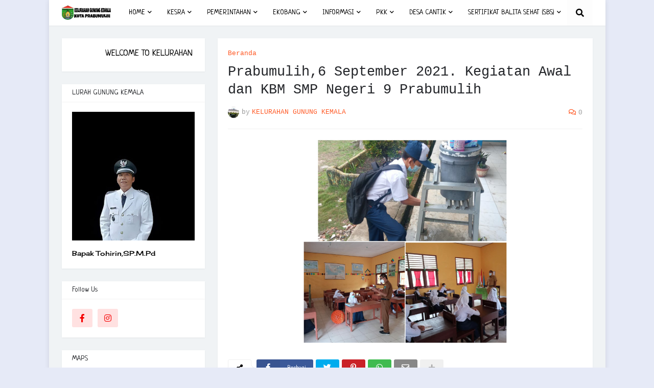

--- FILE ---
content_type: text/html; charset=UTF-8
request_url: http://kel-gunungkemala.kotaprabumulih.go.id/2021/09/prabumulih6-september-2021-kegiatan_5.html
body_size: 34972
content:
<!DOCTYPE html>
<html class='ltr' dir='ltr' xmlns='http://www.w3.org/1999/xhtml' xmlns:b='http://www.google.com/2005/gml/b' xmlns:data='http://www.google.com/2005/gml/data' xmlns:expr='http://www.google.com/2005/gml/expr'>
<head>
<meta content='width=device-width, initial-scale=1, minimum-scale=1, maximum-scale=1' name='viewport'/>
<title>Prabumulih,6 September 2021.                         Kegiatan Awal dan KBM SMP Negeri 9 Prabumulih</title>
<link href='//1.bp.blogspot.com' rel='dns-prefetch'/>
<link href='//2.bp.blogspot.com' rel='dns-prefetch'/>
<link href='//3.bp.blogspot.com' rel='dns-prefetch'/>
<link href='//4.bp.blogspot.com' rel='dns-prefetch'/>
<link href='//www.blogger.com' rel='dns-prefetch'/>
<link href='//dnjs.cloudflare.com' rel='dns-prefetch'/>
<link href='//fonts.gstatic.com' rel='dns-prefetch'/>
<link href='//pagead2.googlesyndication.com' rel='dns-prefetch'/>
<link href='//www.googletagmanager.com' rel='dns-prefetch'/>
<link href='//www.google-analytics.com' rel='dns-prefetch'/>
<link href='//connect.facebook.net' rel='dns-prefetch'/>
<link href='//c.disquscdn.com' rel='dns-prefetch'/>
<link href='//disqus.com' rel='dns-prefetch'/>
<meta content='text/html; charset=UTF-8' http-equiv='Content-Type'/>
<meta content='blogger' name='generator'/>
<link href='http://kel-gunungkemala.kotaprabumulih.go.id/favicon.ico' rel='icon' type='image/x-icon'/>
<meta content='#000000' name='theme-color'/>
<meta content='#000000' name='msapplication-navbutton-color'/>
<link href='http://kel-gunungkemala.kotaprabumulih.go.id/2021/09/prabumulih6-september-2021-kegiatan_5.html' rel='canonical'/>
<link rel="alternate" type="application/atom+xml" title="KELURAHAN GUNUNG KEMALA - Atom" href="http://kel-gunungkemala.kotaprabumulih.go.id/feeds/posts/default" />
<link rel="alternate" type="application/rss+xml" title="KELURAHAN GUNUNG KEMALA - RSS" href="http://kel-gunungkemala.kotaprabumulih.go.id/feeds/posts/default?alt=rss" />
<link rel="service.post" type="application/atom+xml" title="KELURAHAN GUNUNG KEMALA - Atom" href="https://www.blogger.com/feeds/6348326510198888565/posts/default" />

<link rel="alternate" type="application/atom+xml" title="KELURAHAN GUNUNG KEMALA - Atom" href="http://kel-gunungkemala.kotaprabumulih.go.id/feeds/6574658856225563677/comments/default" />
<meta content='' name='description'/>
<link href='https://blogger.googleusercontent.com/img/b/R29vZ2xl/AVvXsEghw8-8R2RER83NDvfJ-fMfMCMgN_G_ylfPAOqIo0HLEsVUaVec5OkADAhtQOpPlZiEJBxgoRtHQvL5unoisfWQ1m1ZLBgWy5kUIufRLtJKEETZJsZcoDE2KaeFRhwSUMPSca3LnvbuCGs/s1600/1630908158670796-0.png' rel='image_src'/>
<!-- Metadata for Open Graph protocol. See http://ogp.me/. -->
<meta content='article' property='og:type'/>
<meta content='Prabumulih,6 September 2021.                         Kegiatan Awal dan KBM SMP Negeri 9 Prabumulih' property='og:title'/>
<meta content='http://kel-gunungkemala.kotaprabumulih.go.id/2021/09/prabumulih6-september-2021-kegiatan_5.html' property='og:url'/>
<meta content='' property='og:description'/>
<meta content='KELURAHAN GUNUNG KEMALA' property='og:site_name'/>
<meta content='https://blogger.googleusercontent.com/img/b/R29vZ2xl/AVvXsEghw8-8R2RER83NDvfJ-fMfMCMgN_G_ylfPAOqIo0HLEsVUaVec5OkADAhtQOpPlZiEJBxgoRtHQvL5unoisfWQ1m1ZLBgWy5kUIufRLtJKEETZJsZcoDE2KaeFRhwSUMPSca3LnvbuCGs/s1600/1630908158670796-0.png' property='og:image'/>
<meta content='https://blogger.googleusercontent.com/img/b/R29vZ2xl/AVvXsEghw8-8R2RER83NDvfJ-fMfMCMgN_G_ylfPAOqIo0HLEsVUaVec5OkADAhtQOpPlZiEJBxgoRtHQvL5unoisfWQ1m1ZLBgWy5kUIufRLtJKEETZJsZcoDE2KaeFRhwSUMPSca3LnvbuCGs/s1600/1630908158670796-0.png' name='twitter:image'/>
<meta content='summary_large_image' name='twitter:card'/>
<meta content='Prabumulih,6 September 2021.                         Kegiatan Awal dan KBM SMP Negeri 9 Prabumulih' name='twitter:title'/>
<meta content='http://kel-gunungkemala.kotaprabumulih.go.id/2021/09/prabumulih6-september-2021-kegiatan_5.html' name='twitter:domain'/>
<meta content='' name='twitter:description'/>
<!-- Font Awesome Free 5.11.2 -->
<link href='https://cdnjs.cloudflare.com/ajax/libs/font-awesome/5.11.2/css/all.min.css' rel='stylesheet'/>
<!-- Template Style CSS -->
<style type='text/css'>@font-face{font-family:'Cherry Cream Soda';font-style:normal;font-weight:400;font-display:swap;src:url(//fonts.gstatic.com/s/cherrycreamsoda/v21/UMBIrOxBrW6w2FFyi9paG0fdVdRciQd9A98ZD47H.woff2)format('woff2');unicode-range:U+0000-00FF,U+0131,U+0152-0153,U+02BB-02BC,U+02C6,U+02DA,U+02DC,U+0304,U+0308,U+0329,U+2000-206F,U+20AC,U+2122,U+2191,U+2193,U+2212,U+2215,U+FEFF,U+FFFD;}@font-face{font-family:'Neucha';font-style:normal;font-weight:400;font-display:swap;src:url(//fonts.gstatic.com/s/neucha/v18/q5uGsou0JOdh94bfuQltKRZUgbxR.woff2)format('woff2');unicode-range:U+0301,U+0400-045F,U+0490-0491,U+04B0-04B1,U+2116;}@font-face{font-family:'Neucha';font-style:normal;font-weight:400;font-display:swap;src:url(//fonts.gstatic.com/s/neucha/v18/q5uGsou0JOdh94bfvQltKRZUgQ.woff2)format('woff2');unicode-range:U+0000-00FF,U+0131,U+0152-0153,U+02BB-02BC,U+02C6,U+02DA,U+02DC,U+0304,U+0308,U+0329,U+2000-206F,U+20AC,U+2122,U+2191,U+2193,U+2212,U+2215,U+FEFF,U+FFFD;}</style>
<style id='page-skin-1' type='text/css'><!--
/*
-----------------------------------------------
Blogger Template Style
Name:        Cleanify
Version:     1.0.0 - Premium
Author:      Sayem Miaji
Author Url:  http://sayemtutorial.blogspot.com/
More Tem: https://smdesignbd.blogspot.com/
----------------------------------------------- */
/*-- Google Roboto Font --*/
@font-face{font-family:'Roboto';font-style:italic;font-weight:300;src:local('Roboto Light Italic'),local(Roboto-LightItalic),url(https://fonts.gstatic.com/s/roboto/v20/KFOjCnqEu92Fr1Mu51TjASc3CsTKlA.woff2) format("woff2");unicode-range:U+0460-052F,U+1C80-1C88,U+20B4,U+2DE0-2DFF,U+A640-A69F,U+FE2E-FE2F}
@font-face{font-family:'Roboto';font-style:italic;font-weight:300;src:local('Roboto Light Italic'),local(Roboto-LightItalic),url(https://fonts.gstatic.com/s/roboto/v20/KFOjCnqEu92Fr1Mu51TjASc-CsTKlA.woff2) format("woff2");unicode-range:U+0400-045F,U+0490-0491,U+04B0-04B1,U+2116}
@font-face{font-family:'Roboto';font-style:italic;font-weight:300;src:local('Roboto Light Italic'),local(Roboto-LightItalic),url(https://fonts.gstatic.com/s/roboto/v20/KFOjCnqEu92Fr1Mu51TjASc2CsTKlA.woff2) format("woff2");unicode-range:U+1F00-1FFF}
@font-face{font-family:'Roboto';font-style:italic;font-weight:300;src:local('Roboto Light Italic'),local(Roboto-LightItalic),url(https://fonts.gstatic.com/s/roboto/v20/KFOjCnqEu92Fr1Mu51TjASc5CsTKlA.woff2) format("woff2");unicode-range:U+0370-03FF}
@font-face{font-family:'Roboto';font-style:italic;font-weight:300;src:local('Roboto Light Italic'),local(Roboto-LightItalic),url(https://fonts.gstatic.com/s/roboto/v20/KFOjCnqEu92Fr1Mu51TjASc1CsTKlA.woff2) format("woff2");unicode-range:U+0102-0103,U+0110-0111,U+01A0-01A1,U+01AF-01B0,U+1EA0-1EF9,U+20AB}
@font-face{font-family:'Roboto';font-style:italic;font-weight:300;src:local('Roboto Light Italic'),local(Roboto-LightItalic),url(https://fonts.gstatic.com/s/roboto/v20/KFOjCnqEu92Fr1Mu51TjASc0CsTKlA.woff2) format("woff2");unicode-range:U+0100-024F,U+0259,U+1E00-1EFF,U+2020,U+20A0-20AB,U+20AD-20CF,U+2113,U+2C60-2C7F,U+A720-A7FF}
@font-face{font-family:'Roboto';font-style:italic;font-weight:300;src:local('Roboto Light Italic'),local(Roboto-LightItalic),url(https://fonts.gstatic.com/s/roboto/v20/KFOjCnqEu92Fr1Mu51TjASc6CsQ.woff2) format("woff2");unicode-range:U+0000-00FF,U+0131,U+0152-0153,U+02BB-02BC,U+02C6,U+02DA,U+02DC,U+2000-206F,U+2074,U+20AC,U+2122,U+2191,U+2193,U+2212,U+2215,U+FEFF,U+FFFD}
@font-face{font-family:'Roboto';font-style:italic;font-weight:400;src:local('Roboto Italic'),local(Roboto-Italic),url(https://fonts.gstatic.com/s/roboto/v20/KFOkCnqEu92Fr1Mu51xFIzIFKw.woff2) format("woff2");unicode-range:U+0460-052F,U+1C80-1C88,U+20B4,U+2DE0-2DFF,U+A640-A69F,U+FE2E-FE2F}
@font-face{font-family:'Roboto';font-style:italic;font-weight:400;src:local('Roboto Italic'),local(Roboto-Italic),url(https://fonts.gstatic.com/s/roboto/v20/KFOkCnqEu92Fr1Mu51xMIzIFKw.woff2) format("woff2");unicode-range:U+0400-045F,U+0490-0491,U+04B0-04B1,U+2116}
@font-face{font-family:'Roboto';font-style:italic;font-weight:400;src:local('Roboto Italic'),local(Roboto-Italic),url(https://fonts.gstatic.com/s/roboto/v20/KFOkCnqEu92Fr1Mu51xEIzIFKw.woff2) format("woff2");unicode-range:U+1F00-1FFF}
@font-face{font-family:'Roboto';font-style:italic;font-weight:400;src:local('Roboto Italic'),local(Roboto-Italic),url(https://fonts.gstatic.com/s/roboto/v20/KFOkCnqEu92Fr1Mu51xLIzIFKw.woff2) format("woff2");unicode-range:U+0370-03FF}
@font-face{font-family:'Roboto';font-style:italic;font-weight:400;src:local('Roboto Italic'),local(Roboto-Italic),url(https://fonts.gstatic.com/s/roboto/v20/KFOkCnqEu92Fr1Mu51xHIzIFKw.woff2) format("woff2");unicode-range:U+0102-0103,U+0110-0111,U+01A0-01A1,U+01AF-01B0,U+1EA0-1EF9,U+20AB}
@font-face{font-family:'Roboto';font-style:italic;font-weight:400;src:local('Roboto Italic'),local(Roboto-Italic),url(https://fonts.gstatic.com/s/roboto/v20/KFOkCnqEu92Fr1Mu51xGIzIFKw.woff2) format("woff2");unicode-range:U+0100-024F,U+0259,U+1E00-1EFF,U+2020,U+20A0-20AB,U+20AD-20CF,U+2113,U+2C60-2C7F,U+A720-A7FF}
@font-face{font-family:'Roboto';font-style:italic;font-weight:400;src:local('Roboto Italic'),local(Roboto-Italic),url(https://fonts.gstatic.com/s/roboto/v20/KFOkCnqEu92Fr1Mu51xIIzI.woff2) format("woff2");unicode-range:U+0000-00FF,U+0131,U+0152-0153,U+02BB-02BC,U+02C6,U+02DA,U+02DC,U+2000-206F,U+2074,U+20AC,U+2122,U+2191,U+2193,U+2212,U+2215,U+FEFF,U+FFFD}
@font-face{font-family:'Roboto';font-style:italic;font-weight:500;src:local('Roboto Medium Italic'),local(Roboto-MediumItalic),url(https://fonts.gstatic.com/s/roboto/v20/KFOjCnqEu92Fr1Mu51S7ACc3CsTKlA.woff2) format("woff2");unicode-range:U+0460-052F,U+1C80-1C88,U+20B4,U+2DE0-2DFF,U+A640-A69F,U+FE2E-FE2F}
@font-face{font-family:'Roboto';font-style:italic;font-weight:500;src:local('Roboto Medium Italic'),local(Roboto-MediumItalic),url(https://fonts.gstatic.com/s/roboto/v20/KFOjCnqEu92Fr1Mu51S7ACc-CsTKlA.woff2) format("woff2");unicode-range:U+0400-045F,U+0490-0491,U+04B0-04B1,U+2116}
@font-face{font-family:'Roboto';font-style:italic;font-weight:500;src:local('Roboto Medium Italic'),local(Roboto-MediumItalic),url(https://fonts.gstatic.com/s/roboto/v20/KFOjCnqEu92Fr1Mu51S7ACc2CsTKlA.woff2) format("woff2");unicode-range:U+1F00-1FFF}
@font-face{font-family:'Roboto';font-style:italic;font-weight:500;src:local('Roboto Medium Italic'),local(Roboto-MediumItalic),url(https://fonts.gstatic.com/s/roboto/v20/KFOjCnqEu92Fr1Mu51S7ACc5CsTKlA.woff2) format("woff2");unicode-range:U+0370-03FF}
@font-face{font-family:'Roboto';font-style:italic;font-weight:500;src:local('Roboto Medium Italic'),local(Roboto-MediumItalic),url(https://fonts.gstatic.com/s/roboto/v20/KFOjCnqEu92Fr1Mu51S7ACc1CsTKlA.woff2) format("woff2");unicode-range:U+0102-0103,U+0110-0111,U+01A0-01A1,U+01AF-01B0,U+1EA0-1EF9,U+20AB}
@font-face{font-family:'Roboto';font-style:italic;font-weight:500;src:local('Roboto Medium Italic'),local(Roboto-MediumItalic),url(https://fonts.gstatic.com/s/roboto/v20/KFOjCnqEu92Fr1Mu51S7ACc0CsTKlA.woff2) format("woff2");unicode-range:U+0100-024F,U+0259,U+1E00-1EFF,U+2020,U+20A0-20AB,U+20AD-20CF,U+2113,U+2C60-2C7F,U+A720-A7FF}
@font-face{font-family:'Roboto';font-style:italic;font-weight:500;src:local('Roboto Medium Italic'),local(Roboto-MediumItalic),url(https://fonts.gstatic.com/s/roboto/v20/KFOjCnqEu92Fr1Mu51S7ACc6CsQ.woff2) format("woff2");unicode-range:U+0000-00FF,U+0131,U+0152-0153,U+02BB-02BC,U+02C6,U+02DA,U+02DC,U+2000-206F,U+2074,U+20AC,U+2122,U+2191,U+2193,U+2212,U+2215,U+FEFF,U+FFFD}
@font-face{font-family:'Roboto';font-style:italic;font-weight:700;src:local('Roboto Bold Italic'),local(Roboto-BoldItalic),url(https://fonts.gstatic.com/s/roboto/v20/KFOjCnqEu92Fr1Mu51TzBic3CsTKlA.woff2) format("woff2");unicode-range:U+0460-052F,U+1C80-1C88,U+20B4,U+2DE0-2DFF,U+A640-A69F,U+FE2E-FE2F}
@font-face{font-family:'Roboto';font-style:italic;font-weight:700;src:local('Roboto Bold Italic'),local(Roboto-BoldItalic),url(https://fonts.gstatic.com/s/roboto/v20/KFOjCnqEu92Fr1Mu51TzBic-CsTKlA.woff2) format("woff2");unicode-range:U+0400-045F,U+0490-0491,U+04B0-04B1,U+2116}
@font-face{font-family:'Roboto';font-style:italic;font-weight:700;src:local('Roboto Bold Italic'),local(Roboto-BoldItalic),url(https://fonts.gstatic.com/s/roboto/v20/KFOjCnqEu92Fr1Mu51TzBic2CsTKlA.woff2) format("woff2");unicode-range:U+1F00-1FFF}
@font-face{font-family:'Roboto';font-style:italic;font-weight:700;src:local('Roboto Bold Italic'),local(Roboto-BoldItalic),url(https://fonts.gstatic.com/s/roboto/v20/KFOjCnqEu92Fr1Mu51TzBic5CsTKlA.woff2) format("woff2");unicode-range:U+0370-03FF}
@font-face{font-family:'Roboto';font-style:italic;font-weight:700;src:local('Roboto Bold Italic'),local(Roboto-BoldItalic),url(https://fonts.gstatic.com/s/roboto/v20/KFOjCnqEu92Fr1Mu51TzBic1CsTKlA.woff2) format("woff2");unicode-range:U+0102-0103,U+0110-0111,U+01A0-01A1,U+01AF-01B0,U+1EA0-1EF9,U+20AB}
@font-face{font-family:'Roboto';font-style:italic;font-weight:700;src:local('Roboto Bold Italic'),local(Roboto-BoldItalic),url(https://fonts.gstatic.com/s/roboto/v20/KFOjCnqEu92Fr1Mu51TzBic0CsTKlA.woff2) format("woff2");unicode-range:U+0100-024F,U+0259,U+1E00-1EFF,U+2020,U+20A0-20AB,U+20AD-20CF,U+2113,U+2C60-2C7F,U+A720-A7FF}
@font-face{font-family:'Roboto';font-style:italic;font-weight:700;src:local('Roboto Bold Italic'),local(Roboto-BoldItalic),url(https://fonts.gstatic.com/s/roboto/v20/KFOjCnqEu92Fr1Mu51TzBic6CsQ.woff2) format("woff2");unicode-range:U+0000-00FF,U+0131,U+0152-0153,U+02BB-02BC,U+02C6,U+02DA,U+02DC,U+2000-206F,U+2074,U+20AC,U+2122,U+2191,U+2193,U+2212,U+2215,U+FEFF,U+FFFD}
@font-face{font-family:'Roboto';font-style:normal;font-weight:300;src:local('Roboto Light'),local(Roboto-Light),url(https://fonts.gstatic.com/s/roboto/v20/KFOlCnqEu92Fr1MmSU5fCRc4EsA.woff2) format("woff2");unicode-range:U+0460-052F,U+1C80-1C88,U+20B4,U+2DE0-2DFF,U+A640-A69F,U+FE2E-FE2F}
@font-face{font-family:'Roboto';font-style:normal;font-weight:300;src:local('Roboto Light'),local(Roboto-Light),url(https://fonts.gstatic.com/s/roboto/v20/KFOlCnqEu92Fr1MmSU5fABc4EsA.woff2) format("woff2");unicode-range:U+0400-045F,U+0490-0491,U+04B0-04B1,U+2116}
@font-face{font-family:'Roboto';font-style:normal;font-weight:300;src:local('Roboto Light'),local(Roboto-Light),url(https://fonts.gstatic.com/s/roboto/v20/KFOlCnqEu92Fr1MmSU5fCBc4EsA.woff2) format("woff2");unicode-range:U+1F00-1FFF}
@font-face{font-family:'Roboto';font-style:normal;font-weight:300;src:local('Roboto Light'),local(Roboto-Light),url(https://fonts.gstatic.com/s/roboto/v20/KFOlCnqEu92Fr1MmSU5fBxc4EsA.woff2) format("woff2");unicode-range:U+0370-03FF}
@font-face{font-family:'Roboto';font-style:normal;font-weight:300;src:local('Roboto Light'),local(Roboto-Light),url(https://fonts.gstatic.com/s/roboto/v20/KFOlCnqEu92Fr1MmSU5fCxc4EsA.woff2) format("woff2");unicode-range:U+0102-0103,U+0110-0111,U+01A0-01A1,U+01AF-01B0,U+1EA0-1EF9,U+20AB}
@font-face{font-family:'Roboto';font-style:normal;font-weight:300;src:local('Roboto Light'),local(Roboto-Light),url(https://fonts.gstatic.com/s/roboto/v20/KFOlCnqEu92Fr1MmSU5fChc4EsA.woff2) format("woff2");unicode-range:U+0100-024F,U+0259,U+1E00-1EFF,U+2020,U+20A0-20AB,U+20AD-20CF,U+2113,U+2C60-2C7F,U+A720-A7FF}
@font-face{font-family:'Roboto';font-style:normal;font-weight:300;src:local('Roboto Light'),local(Roboto-Light),url(https://fonts.gstatic.com/s/roboto/v20/KFOlCnqEu92Fr1MmSU5fBBc4.woff2) format("woff2");unicode-range:U+0000-00FF,U+0131,U+0152-0153,U+02BB-02BC,U+02C6,U+02DA,U+02DC,U+2000-206F,U+2074,U+20AC,U+2122,U+2191,U+2193,U+2212,U+2215,U+FEFF,U+FFFD}
@font-face{font-family:'Roboto';font-style:normal;font-weight:400;src:local(Roboto),local(Roboto-Regular),url(https://fonts.gstatic.com/s/roboto/v20/KFOmCnqEu92Fr1Mu72xKOzY.woff2) format("woff2");unicode-range:U+0460-052F,U+1C80-1C88,U+20B4,U+2DE0-2DFF,U+A640-A69F,U+FE2E-FE2F}
@font-face{font-family:'Roboto';font-style:normal;font-weight:400;src:local(Roboto),local(Roboto-Regular),url(https://fonts.gstatic.com/s/roboto/v20/KFOmCnqEu92Fr1Mu5mxKOzY.woff2) format("woff2");unicode-range:U+0400-045F,U+0490-0491,U+04B0-04B1,U+2116}
@font-face{font-family:'Roboto';font-style:normal;font-weight:400;src:local(Roboto),local(Roboto-Regular),url(https://fonts.gstatic.com/s/roboto/v20/KFOmCnqEu92Fr1Mu7mxKOzY.woff2) format("woff2");unicode-range:U+1F00-1FFF}
@font-face{font-family:'Roboto';font-style:normal;font-weight:400;src:local(Roboto),local(Roboto-Regular),url(https://fonts.gstatic.com/s/roboto/v20/KFOmCnqEu92Fr1Mu4WxKOzY.woff2) format("woff2");unicode-range:U+0370-03FF}
@font-face{font-family:'Roboto';font-style:normal;font-weight:400;src:local(Roboto),local(Roboto-Regular),url(https://fonts.gstatic.com/s/roboto/v20/KFOmCnqEu92Fr1Mu7WxKOzY.woff2) format("woff2");unicode-range:U+0102-0103,U+0110-0111,U+01A0-01A1,U+01AF-01B0,U+1EA0-1EF9,U+20AB}
@font-face{font-family:'Roboto';font-style:normal;font-weight:400;src:local(Roboto),local(Roboto-Regular),url(https://fonts.gstatic.com/s/roboto/v20/KFOmCnqEu92Fr1Mu7GxKOzY.woff2) format("woff2");unicode-range:U+0100-024F,U+0259,U+1E00-1EFF,U+2020,U+20A0-20AB,U+20AD-20CF,U+2113,U+2C60-2C7F,U+A720-A7FF}
@font-face{font-family:'Roboto';font-style:normal;font-weight:400;src:local(Roboto),local(Roboto-Regular),url(https://fonts.gstatic.com/s/roboto/v20/KFOmCnqEu92Fr1Mu4mxK.woff2) format("woff2");unicode-range:U+0000-00FF,U+0131,U+0152-0153,U+02BB-02BC,U+02C6,U+02DA,U+02DC,U+2000-206F,U+2074,U+20AC,U+2122,U+2191,U+2193,U+2212,U+2215,U+FEFF,U+FFFD}
@font-face{font-family:'Roboto';font-style:normal;font-weight:500;src:local('Roboto Medium'),local(Roboto-Medium),url(https://fonts.gstatic.com/s/roboto/v20/KFOlCnqEu92Fr1MmEU9fCRc4EsA.woff2) format("woff2");unicode-range:U+0460-052F,U+1C80-1C88,U+20B4,U+2DE0-2DFF,U+A640-A69F,U+FE2E-FE2F}
@font-face{font-family:'Roboto';font-style:normal;font-weight:500;src:local('Roboto Medium'),local(Roboto-Medium),url(https://fonts.gstatic.com/s/roboto/v20/KFOlCnqEu92Fr1MmEU9fABc4EsA.woff2) format("woff2");unicode-range:U+0400-045F,U+0490-0491,U+04B0-04B1,U+2116}
@font-face{font-family:'Roboto';font-style:normal;font-weight:500;src:local('Roboto Medium'),local(Roboto-Medium),url(https://fonts.gstatic.com/s/roboto/v20/KFOlCnqEu92Fr1MmEU9fCBc4EsA.woff2) format("woff2");unicode-range:U+1F00-1FFF}
@font-face{font-family:'Roboto';font-style:normal;font-weight:500;src:local('Roboto Medium'),local(Roboto-Medium),url(https://fonts.gstatic.com/s/roboto/v20/KFOlCnqEu92Fr1MmEU9fBxc4EsA.woff2) format("woff2");unicode-range:U+0370-03FF}
@font-face{font-family:'Roboto';font-style:normal;font-weight:500;src:local('Roboto Medium'),local(Roboto-Medium),url(https://fonts.gstatic.com/s/roboto/v20/KFOlCnqEu92Fr1MmEU9fCxc4EsA.woff2) format("woff2");unicode-range:U+0102-0103,U+0110-0111,U+01A0-01A1,U+01AF-01B0,U+1EA0-1EF9,U+20AB}
@font-face{font-family:'Roboto';font-style:normal;font-weight:500;src:local('Roboto Medium'),local(Roboto-Medium),url(https://fonts.gstatic.com/s/roboto/v20/KFOlCnqEu92Fr1MmEU9fChc4EsA.woff2) format("woff2");unicode-range:U+0100-024F,U+0259,U+1E00-1EFF,U+2020,U+20A0-20AB,U+20AD-20CF,U+2113,U+2C60-2C7F,U+A720-A7FF}
@font-face{font-family:'Roboto';font-style:normal;font-weight:500;src:local('Roboto Medium'),local(Roboto-Medium),url(https://fonts.gstatic.com/s/roboto/v20/KFOlCnqEu92Fr1MmEU9fBBc4.woff2) format("woff2");unicode-range:U+0000-00FF,U+0131,U+0152-0153,U+02BB-02BC,U+02C6,U+02DA,U+02DC,U+2000-206F,U+2074,U+20AC,U+2122,U+2191,U+2193,U+2212,U+2215,U+FEFF,U+FFFD}
@font-face{font-family:'Roboto';font-style:normal;font-weight:700;src:local('Roboto Bold'),local(Roboto-Bold),url(https://fonts.gstatic.com/s/roboto/v20/KFOlCnqEu92Fr1MmWUlfCRc4EsA.woff2) format("woff2");unicode-range:U+0460-052F,U+1C80-1C88,U+20B4,U+2DE0-2DFF,U+A640-A69F,U+FE2E-FE2F}
@font-face{font-family:'Roboto';font-style:normal;font-weight:700;src:local('Roboto Bold'),local(Roboto-Bold),url(https://fonts.gstatic.com/s/roboto/v20/KFOlCnqEu92Fr1MmWUlfABc4EsA.woff2) format("woff2");unicode-range:U+0400-045F,U+0490-0491,U+04B0-04B1,U+2116}
@font-face{font-family:'Roboto';font-style:normal;font-weight:700;src:local('Roboto Bold'),local(Roboto-Bold),url(https://fonts.gstatic.com/s/roboto/v20/KFOlCnqEu92Fr1MmWUlfCBc4EsA.woff2) format("woff2");unicode-range:U+1F00-1FFF}
@font-face{font-family:'Roboto';font-style:normal;font-weight:700;src:local('Roboto Bold'),local(Roboto-Bold),url(https://fonts.gstatic.com/s/roboto/v20/KFOlCnqEu92Fr1MmWUlfBxc4EsA.woff2) format("woff2");unicode-range:U+0370-03FF}
@font-face{font-family:'Roboto';font-style:normal;font-weight:700;src:local('Roboto Bold'),local(Roboto-Bold),url(https://fonts.gstatic.com/s/roboto/v20/KFOlCnqEu92Fr1MmWUlfCxc4EsA.woff2) format("woff2");unicode-range:U+0102-0103,U+0110-0111,U+01A0-01A1,U+01AF-01B0,U+1EA0-1EF9,U+20AB}
@font-face{font-family:'Roboto';font-style:normal;font-weight:700;src:local('Roboto Bold'),local(Roboto-Bold),url(https://fonts.gstatic.com/s/roboto/v20/KFOlCnqEu92Fr1MmWUlfChc4EsA.woff2) format("woff2");unicode-range:U+0100-024F,U+0259,U+1E00-1EFF,U+2020,U+20A0-20AB,U+20AD-20CF,U+2113,U+2C60-2C7F,U+A720-A7FF}
@font-face{font-family:'Roboto';font-style:normal;font-weight:700;src:local('Roboto Bold'),local(Roboto-Bold),url(https://fonts.gstatic.com/s/roboto/v20/KFOlCnqEu92Fr1MmWUlfBBc4.woff2) format("woff2");unicode-range:U+0000-00FF,U+0131,U+0152-0153,U+02BB-02BC,U+02C6,U+02DA,U+02DC,U+2000-206F,U+2074,U+20AC,U+2122,U+2191,U+2193,U+2212,U+2215,U+FEFF,U+FFFD}
/*-- Reset CSS --*/
a,abbr,acronym,address,applet,b,big,blockquote,body,caption,center,cite,code,dd,del,dfn,div,dl,dt,em,fieldset,font,form,h1,h2,h3,h4,h5,h6,html,i,iframe,img,ins,kbd,label,legend,li,object,p,pre,q,s,samp,small,span,strike,strong,sub,sup,table,tbody,td,tfoot,th,thead,tr,tt,u,ul,var{padding:0;margin:0;border:0;outline:0;vertical-align:baseline;background:0 0;text-decoration:none}dl,ul{list-style-position:inside;list-style:none}ul li{list-style:none}caption{text-align:center}img{border:none;position:relative}a,a:visited{text-decoration:none}.clearfix{clear:both}.section,.widget,.widget ul{margin:0;padding:0}a{color:#ff5722}a img{border:0}abbr{text-decoration:none}.CSS_LIGHTBOX{z-index:999999!important}.CSS_LIGHTBOX_ATTRIBUTION_INDEX_CONTAINER .CSS_HCONT_CHILDREN_HOLDER > .CSS_LAYOUT_COMPONENT.CSS_HCONT_CHILD:first-child > .CSS_LAYOUT_COMPONENT{opacity:0}.separator a{clear:none!important;float:none!important;margin-left:0!important;margin-right:0!important}#Navbar1,#navbar-iframe,.widget-item-control,a.quickedit,.home-link,.feed-links{display:none!important}.center{display:table;margin:0 auto;position:relative}.widget > h2,.widget > h3{display:none}.widget iframe,.widget img{max-width:100%}
/*-- Body Content CSS --*/
:root{--body-font:Neucha;--title-font:'Courier New', Courier, FreeMono, monospace;--meta-font:'Courier New', Courier, FreeMono, monospace;--text-font:Cherry Cream Soda}
button,input,select,textarea{font-family:var(--body-font);-webkit-appearance:none;-moz-appearance:none;appearance:none;outline:none;box-sizing:border-box;border-radius:0}
body{position:relative;background-color:#e6eaf7;background:#e6eaf7 none no-repeat scroll center center;font-family:var(--body-font);font-size:14px;color:#000000;font-weight:400;font-style:normal;line-height:1.4em;word-wrap:break-word;margin:0;padding:0}
body.background-cover{background-attachment:fixed;background-size:cover;background-position:center center;background-repeat:no-repeat}
.rtl{direction:rtl}
.no-items.section{display:none}
h1,h2,h3,h4,h5,h6{font-family:var(--title-font);font-weight:700}
#outer-wrapper{position:relative;width:100%;max-width:100%;background-color:#f0f3f5;overflow:hidden;margin:0 auto;padding:0}
.floating-mode:not(.boxed) #outer-wrapper{background-color:rgba(0,0,0,0);box-shadow:none}
.boxed #outer-wrapper{max-width:calc(1039px + 50px);box-shadow:0 0 10px rgba(0,0,0,0.1)}
.row-x1{width:1039px}
#content-wrapper{position:relative;float:left;width:100%;overflow:hidden;padding:25px 0;margin:0;border-top:0}
#content-wrapper > .container{margin:0 auto}
#main-wrapper{position:relative;float:left;width:calc(100% - (280px + 25px));box-sizing:border-box;padding:0}
.left-sidebar #main-wrapper,.rtl #main-wrapper{float:right}
#sidebar-wrapper{position:relative;float:right;width:280px;box-sizing:border-box;padding:0}
.left-sidebar #sidebar-wrapper,.rtl #sidebar-wrapper{float:left}
.entry-image-link,.cmm-avatar,.comments .avatar-image-container{overflow:hidden;background-color:rgba(155,155,155,0.08);z-index:5;color:transparent!important}
.entry-thumb{display:block;position:relative;width:100%;height:100%;background-size:cover;background-position:center center;background-repeat:no-repeat;z-index:1;opacity:0;transition:opacity .35s ease}
.entry-thumb.lazy-ify{opacity:1}
.entry-image-link:hover .entry-thumb,.FeaturedPost .featured-post-inner:hover .entry-thumb{filter:brightness(1.1)}
.before-mask:before{content:'';position:absolute;top:0;left:0;right:0;bottom:0;background-image:linear-gradient(to bottom,transparent,rgba(0,0,0,0.3));-webkit-backface-visibility:hidden;backface-visibility:hidden;z-index:2;opacity:1;margin:0;transition:opacity .25s ease}
.entry-title{color:#24262a;line-height:1.3em}
.entry-title a{color:#24262a;display:block}
.entry-title a:hover{color:#ff5722}
.excerpt{font-family:var(--text-font);font-weight:300}
.entry-meta{font-family:var(--meta-font);font-size:11px;color:#9b9b9b;font-weight:300;overflow:hidden;padding:0;margin:0}
.entry-meta span{float:left;font-style:normal;margin:0 4px 0 0}
.rtl .entry-meta span{float:right;margin:0 0 0 4px}
.entry-meta span.author-avatar{display:inline-block;width:22px;height:22px;background-color:rgba(155,155,155,0.08);background-size:100%;margin:0 5px 0 0;border-radius:50%}
.rtl .entry-meta span.author-avatar{margin:0 0 0 5px}
.entry-meta span.author-name{color:#ff5722;font-weight:500;margin:0}
.entry-meta .first-tag{margin:0 5px 0 0}
.rtl .entry-meta .first-tag{margin:0 0 0 5px}
.entry-meta .first-tag a{display:block;height:18px;background-color:#ffe1e1;font-size:11px;color:#f50000;font-weight:400;line-height:19px;padding:0 6px;border-radius:3px}
.entry-meta .first-tag a:hover{opacity:.8}
.entry-meta span.entry-comments-link{display:none;float:right;margin:0}
.rtl .entry-meta span.entry-comments-link{float:left}
.entry-meta .entry-comments-link:before{display:inline-block;content:'\f086';font-family:'Font Awesome 5 Free';font-size:13px;color:#ff5722;font-weight:400;margin:0 4px 0 0}
.rtl .entry-meta .entry-comments-link:before{margin:0 0 0 4px}
.entry-meta .entry-comments-link.show{display:block}
.entry-info{position:absolute;left:0;bottom:0;width:100%;background:linear-gradient(to bottom,transparent,rgba(0,0,0,0.9));overflow:hidden;z-index:10;box-sizing:border-box;padding:15px}
.entry-info .entry-label{display:inline-block;height:18px;background-color:rgba(255,255,255,0.3);font-size:11px;color:#fff;font-weight:400;line-height:19px;padding:0 6px;margin:0 0 10px;border-radius:3px}
.entry-info .entry-title{text-shadow:0 1px 2px rgba(0,0,0,0.5)}
.entry-info .entry-title a{color:#fff}
.entry-info .entry-meta{color:#ddd}
.entry-info .entry-meta span.author-name{color:#eee}
.social a:before{display:inline-block;font-family:'Font Awesome 5 Brands';font-style:normal;font-weight:400}
.social .blogger a:before{content:"\f37d"}
.social .facebook a:before{content:"\f082"}
.social .facebook-f a:before{content:"\f39e"}
.social .twitter a:before{content:"\f099"}
.social .rss a:before{content:"\f09e";font-family:'Font Awesome 5 Free';font-weight:900}
.social .youtube a:before{content:"\f167"}
.social .skype a:before{content:"\f17e"}
.social .stumbleupon a:before{content:"\f1a4"}
.social .tumblr a:before{content:"\f173"}
.social .vk a:before{content:"\f189"}
.social .stack-overflow a:before{content:"\f16c"}
.social .github a:before{content:"\f09b"}
.social .linkedin a:before{content:"\f0e1"}
.social .dribbble a:before{content:"\f17d"}
.social .soundcloud a:before{content:"\f1be"}
.social .behance a:before{content:"\f1b4"}
.social .digg a:before{content:"\f1a6"}
.social .instagram a:before{content:"\f16d"}
.social .pinterest a:before{content:"\f0d2"}
.social .pinterest-p a:before{content:"\f231"}
.social .twitch a:before{content:"\f1e8"}
.social .delicious a:before{content:"\f1a5"}
.social .codepen a:before{content:"\f1cb"}
.social .flipboard a:before{content:"\f44d"}
.social .reddit a:before{content:"\f281"}
.social .whatsapp a:before{content:"\f232"}
.social .messenger a:before{content:"\f39f"}
.social .snapchat a:before{content:"\f2ac"}
.social .telegram a:before{content:"\f3fe"}
.social .discord a:before{content:"\f392"}
.social .share a:before{content:"\f064";font-family:'Font Awesome 5 Free';font-weight:900}
.social .email a:before{content:"\f0e0";font-family:'Font Awesome 5 Free';font-weight:400}
.social .external-link a:before{content:"\f35d";font-family:'Font Awesome 5 Free';font-weight:900}
.social-bg .blogger a,.social-bg-hover .blogger a:hover{background-color:#ff5722}
.social-bg .facebook a,.social-bg .facebook-f a,.social-bg-hover .facebook a:hover,.social-bg-hover .facebook-f a:hover{background-color:#3b5999}
.social-bg .twitter a,.social-bg-hover .twitter a:hover{background-color:#00acee}
.social-bg .youtube a,.social-bg-hover .youtube a:hover{background-color:#f50000}
.social-bg .instagram a,.social-bg-hover .instagram a:hover{background:linear-gradient(15deg,#ffb13d,#dd277b,#4d5ed4)}
.social-bg .pinterest a,.social-bg .pinterest-p a,.social-bg-hover .pinterest a:hover,.social-bg-hover .pinterest-p a:hover{background-color:#ca2127}
.social-bg .dribbble a,.social-bg-hover .dribbble a:hover{background-color:#ea4c89}
.social-bg .linkedin a,.social-bg-hover .linkedin a:hover{background-color:#0077b5}
.social-bg .tumblr a,.social-bg-hover .tumblr a:hover{background-color:#365069}
.social-bg .twitch a,.social-bg-hover .twitch a:hover{background-color:#6441a5}
.social-bg .rss a,.social-bg-hover .rss a:hover{background-color:#ffc200}
.social-bg .skype a,.social-bg-hover .skype a:hover{background-color:#00aff0}
.social-bg .stumbleupon a,.social-bg-hover .stumbleupon a:hover{background-color:#eb4823}
.social-bg .vk a,.social-bg-hover .vk a:hover{background-color:#4a76a8}
.social-bg .stack-overflow a,.social-bg-hover .stack-overflow a:hover{background-color:#f48024}
.social-bg .github a,.social-bg-hover .github a:hover{background-color:#24292e}
.social-bg .soundcloud a,.social-bg-hover .soundcloud a:hover{background:linear-gradient(#ff7400,#ff3400)}
.social-bg .behance a,.social-bg-hover .behance a:hover{background-color:#191919}
.social-bg .digg a,.social-bg-hover .digg a:hover{background-color:#1b1a19}
.social-bg .delicious a,.social-bg-hover .delicious a:hover{background-color:#0076e8}
.social-bg .codepen a,.social-bg-hover .codepen a:hover{background-color:#000}
.social-bg .flipboard a,.social-bg-hover .flipboard a:hover{background-color:#f52828}
.social-bg .reddit a,.social-bg-hover .reddit a:hover{background-color:#ff4500}
.social-bg .whatsapp a,.social-bg-hover .whatsapp a:hover{background-color:#3fbb50}
.social-bg .messenger a,.social-bg-hover .messenger a:hover{background-color:#0084ff}
.social-bg .snapchat a,.social-bg-hover .snapchat a:hover{background-color:#ffe700}
.social-bg .telegram a,.social-bg-hover .telegram a:hover{background-color:#179cde}
.social-bg .discord a,.social-bg-hover .discord a:hover{background-color:#7289da}
.social-bg .share a,.social-bg-hover .share a:hover{background-color:#9b9b9b}
.social-bg .email a,.social-bg-hover .email a:hover{background-color:#888}
.social-bg .external-link a,.social-bg-hover .external-link a:hover{background-color:#b41515}
.social-color .blogger a,.social-color-hover .blogger a:hover{color:#ff5722}
.social-color .facebook a,.social-color .facebook-f a,.social-color-hover .facebook a:hover,.social-color-hover .facebook-f a:hover{color:#3b5999}
.social-color .twitter a,.social-color-hover .twitter a:hover{color:#00acee}
.social-color .youtube a,.social-color-hover .youtube a:hover{color:#f50000}
.social-color .instagram a,.social-color-hover .instagram a:hover{color:#dd277b}
.social-color .pinterest a,.social-color .pinterest-p a,.social-color-hover .pinterest a:hover,.social-color-hover .pinterest-p a:hover{color:#ca2127}
.social-color .dribbble a,.social-color-hover .dribbble a:hover{color:#ea4c89}
.social-color .linkedin a,.social-color-hover .linkedin a:hover{color:#0077b5}
.social-color .tumblr a,.social-color-hover .tumblr a:hover{color:#365069}
.social-color .twitch a,.social-color-hover .twitch a:hover{color:#6441a5}
.social-color .rss a,.social-color-hover .rss a:hover{color:#ffc200}
.social-color .skype a,.social-color-hover .skype a:hover{color:#00aff0}
.social-color .stumbleupon a,.social-color-hover .stumbleupon a:hover{color:#eb4823}
.social-color .vk a,.social-color-hover .vk a:hover{color:#4a76a8}
.social-color .stack-overflow a,.social-color-hover .stack-overflow a:hover{color:#f48024}
.social-color .github a,.social-color-hover .github a:hover{color:#24292e}
.social-color .soundcloud a,.social-color-hover .soundcloud a:hover{color:#ff7400}
.social-color .behance a,.social-color-hover .behance a:hover{color:#191919}
.social-color .digg a,.social-color-hover .digg a:hover{color:#1b1a19}
.social-color .delicious a,.social-color-hover .delicious a:hover{color:#0076e8}
.social-color .codepen a,.social-color-hover .codepen a:hover{color:#000}
.social-color .flipboard a,.social-color-hover .flipboard a:hover{color:#f52828}
.social-color .reddit a,.social-color-hover .reddit a:hover{color:#ff4500}
.social-color .whatsapp a,.social-color-hover .whatsapp a:hover{color:#3fbb50}
.social-color .messenger a,.social-color-hover .messenger a:hover{color:#0084ff}
.social-color .snapchat a,.social-color-hover .snapchat a:hover{color:#ffe700}
.social-color .telegram a,.social-color-hover .telegram a:hover{color:#179cde}
.social-color .discord a,.social-color-hover .discord a:hover{color:#7289da}
.social-color .share a,.social-color-hover .share a:hover{color:#9b9b9b}
.social-color .email a,.social-color-hover .email a:hover{color:#888}
.social-color .external-link a,.social-color-hover .external-link a:hover{color:#b41515}
#cleanify-free-header-wrapper{position:relative;float:left;width:100%;margin:0;box-shadow:0 1px 3px 0 rgba(0,0,0,0.05)}
.headerify-wrap,.headerify{position:relative;float:left;width:100%;height:50px;box-sizing:border-box;padding:0;margin:0}
.headerify-inner{position:relative;float:left;width:100%;max-width:100%;height:50px;background-color:#ffffff;box-sizing:border-box;padding:0;margin:0}
.boxed .headerify-inner{float:none;width:calc(1039px + 50px);max-width:calc(1039px + 50px);margin:0 auto}
#cleanify-free-header-wrapper .container{position:relative;margin:0 auto}
.main-logo-wrap{position:relative;float:left;margin:0 15px 0 0}
.rtl .main-logo-wrap{float:right;margin:0 0 0 15px}
.main-logo{position:relative;float:left;width:100%;height:30px;padding:10px 0;margin:0}
.main-logo .main-logo-img{float:left;height:30px;overflow:hidden}
.main-logo img{max-width:100%;height:30px;margin:0}
.main-logo h1{font-size:22px;color:#000000;line-height:30px;margin:0}
.main-logo h1 a{color:#000000}
.main-logo h1 a:hover{color:#ff5722}
.main-logo #h1-tag{position:absolute;top:-9000px;left:-9000px;display:none;visibility:hidden}
.main-menu-wrap{position:static;float:left;height:50px;margin:0}
.rtl .main-menu-wrap{float:right}
#cleanify-free-main-menu .widget,#cleanify-free-main-menu .widget > .widget-title{display:none}
#cleanify-free-main-menu .show-menu{display:block}
#cleanify-free-main-menu{position:static;width:100%;height:50px;z-index:10}
#cleanify-free-main-menu ul > li{position:relative;float:left;display:inline-block;padding:0;margin:0}
.rtl #cleanify-free-main-menu ul > li{float:right}
#cleanify-free-main-menu-nav > li > a{position:relative;display:block;height:50px;font-size:14px;color:#000000;font-weight:500;line-height:50px;padding:0 15px;margin:0}
#cleanify-free-main-menu-nav > li:hover > a{color:#ff5722}
#cleanify-free-main-menu ul > li > ul{position:absolute;float:left;left:0;top:50px;width:180px;background-color:#000000;z-index:99999;padding:5px 0;visibility:hidden;opacity:0;box-shadow:0 2px 5px 0 rgba(0,0,0,0.1),0 2px 10px 0 rgba(0,0,0,0.1)}
.rtl #cleanify-free-main-menu ul > li > ul{left:auto;right:0}
#cleanify-free-main-menu ul > li > ul > li > ul{position:absolute;top:0;left:100%;margin:-5px 0 0}
.rtl #cleanify-free-main-menu ul > li > ul > li > ul{left:unset;right:100%}
#cleanify-free-main-menu ul > li > ul > li{display:block;float:none;position:relative}
.rtl #cleanify-free-main-menu ul > li > ul > li{float:none}
#cleanify-free-main-menu ul > li > ul > li a{position:relative;display:block;font-size:13px;color:#ffffff;font-weight:400;box-sizing:border-box;padding:7px 15px;margin:0}
#cleanify-free-main-menu ul > li > ul > li:hover > a{color:#ff5722}
#cleanify-free-main-menu ul > li.has-sub > a:after{content:'\f078';float:right;font-family:'Font Awesome 5 Free';font-size:9px;font-weight:900;margin:-1px 0 0 5px}
.rtl #cleanify-free-main-menu ul > li.has-sub > a:after{float:left;margin:-1px 5px 0 0}
#cleanify-free-main-menu ul > li > ul > li.has-sub > a:after{content:'\f054';float:right;margin:0}
.rtl #cleanify-free-main-menu ul > li > ul > li.has-sub > a:after{content:'\f053'}
#cleanify-free-main-menu ul > li:hover > ul,#cleanify-free-main-menu ul > li > ul > li:hover > ul{visibility:visible;opacity:1;-webkit-backface-visibility:hidden;backface-visibility:hidden}
#cleanify-free-main-menu ul ul{transition:all .17s ease}
#cleanify-free-main-menu .mega-menu{position:static!important}
#cleanify-free-main-menu .mega-menu > ul{width:100%;background-color:#000000;box-sizing:border-box;padding:20px 10px}
#cleanify-free-main-menu .mega-menu > ul.mega-widget{overflow:hidden}
.post-animated{-webkit-animation-duration:.5s;animation-duration:.5s;-webkit-animation-fill-mode:both;animation-fill-mode:both}
@keyframes fadeIn {
from{opacity:0}
to{opacity:1}
}
.post-fadeIn{animation-name:fadeIn}
@keyframes fadeInUp {
from{opacity:0;transform:translate3d(0,5px,0)}
to{opacity:1;transform:translate3d(0,0,0)}
}
@keyframes slideToLeft {
from{transform:translate3d(10px,0,0)}
to{transform:translate3d(0,0,0)}
}
@keyframes slideToRight {
from{transform:translate3d(-10px,0,0)}
to{transform:translate3d(0,0,0)}
}
.post-fadeInUp{animation-name:fadeInUp}
.mega-widget .mega-item{float:left;width:20%;box-sizing:border-box;padding:0 10px}
.rtl .mega-widget .mega-item{float:right}
.mega-widget .mega-content{position:relative;width:100%;overflow:hidden;padding:0}
.mega-content .entry-image-link{width:100%;height:110px;background-color:rgba(255,255,255,0.01);z-index:1;display:block;position:relative;overflow:hidden;padding:0}
.mega-content .entry-title{position:relative;font-size:13px;font-weight:500;margin:8px 0 0;padding:0}
.mega-content .entry-title a{color:#ffffff}
.mega-content .entry-title a:hover{color:#ff5722}
.mega-content .entry-meta{color:#aaaaaa;margin:3px 0 0}
.no-posts{display:block;font-size:14px;color:#000000;padding:30px 0;font-weight:400}
.no-posts b{font-weight:500}
.mega-menu .no-posts{color:#9b9b9b;text-align:center;padding:0}
.search-toggle{position:absolute;top:0;right:0;width:50px;height:50px;background-color:rgba(155,155,155,0.02);color:#000000;font-size:16px;text-align:center;line-height:50px;cursor:pointer;z-index:20;box-sizing:border-box;padding:0;margin:0;border:0}
.rtl .search-toggle{right:unset;left:0}
.search-toggle:after{content:"\f002";font-family:'Font Awesome 5 Free';font-weight:900;margin:0}
.search-toggle.hide{background-color:rgba(0,0,0,0)}
.search-toggle.hide:after{content:"\f00d"}
.search-toggle:hover,.search-active .search-toggle{color:#ff5722}
#nav-search{display:none;position:absolute;top:0;left:0;width:100%;max-width:100%;height:50px;z-index:25;background-color:#ffffff;box-sizing:border-box;padding:10px 0}
.rtl #nav-search{right:unset;left:0}
#nav-search .search-form{position:relative;width:calc(100% - 50px);height:30px;background-color:rgba(155,155,155,0.1);overflow:hidden;box-sizing:border-box;padding:0;border:0;border-radius:3px}
#nav-search .search-input{float:left;width:calc(100% - 40px);height:30px;background-color:rgba(0,0,0,0);font-family:inherit;font-size:14px;color:#000000;font-weight:300;line-height:30px;box-sizing:border-box;padding:0 0 0 10px;margin:0;border:0}
.rtl #nav-search .search-input{float:right;padding:0 10px 0 0}
#nav-search .search-input:focus{color:#000000;outline:none}
#nav-search .search-input::placeholder{color:#000000;opacity:.8}
#nav-search .search-action{float:right;max-width:40px;height:30px;background-color:rgba(0,0,0,0);font-family:inherit;font-size:13px;color:#000000;font-weight:500;line-height:31px;cursor:pointer;opacity:.5;box-sizing:border-box;padding:0 10px;border:0}
#nav-search .search-action:before{content:"\f002";font-family:'Font Awesome 5 Free';font-weight:900;margin:0}
.rtl #nav-search .search-action{float:left}
#nav-search .search-action:hover{opacity:1}
.overlay{visibility:hidden;opacity:0;position:fixed;top:0;left:0;right:0;bottom:0;background-color:rgba(23,28,36,0.6);z-index:1000;-webkit-backdrop-filter:saturate(100%) blur(3px);-ms-backdrop-filter:saturate(100%) blur(3px);-o-backdrop-filter:saturate(100%) blur(3px);backdrop-filter:saturate(100%) blur(3px);margin:0;transition:all .25s ease}
.show-cleanify-free-mobile-menu{display:none;position:absolute;top:0;left:0;width:auto;height:50px;color:#000000;font-size:16px;font-weight:500;line-height:50px;text-align:center;cursor:pointer;z-index:20;padding:0 15px;margin:0}
.rtl .show-cleanify-free-mobile-menu{left:auto;right:0}
.show-cleanify-free-mobile-menu:before{content:"\f0c9";font-family:'Font Awesome 5 Free';font-weight:900}
.show-cleanify-free-mobile-menu:hover{color:#ff5722}
#slide-menu{display:none;position:fixed;width:300px;height:100%;top:0;left:0;bottom:0;background-color:#ffffff;overflow:auto;z-index:1010;left:0;-webkit-transform:translateX(-100%);transform:translateX(-100%);visibility:hidden;box-shadow:3px 0 7px rgba(0,0,0,0.1);transition:all .25s ease}
.rtl #slide-menu{left:unset;right:0;-webkit-transform:translateX(100%);transform:translateX(100%)}
.nav-active #slide-menu,.rtl .nav-active #slide-menu{-webkit-transform:translateX(0);transform:translateX(0);visibility:visible}
.slide-menu-header{float:left;width:100%;height:50px;background-color:#ffffff;overflow:hidden;box-sizing:border-box;box-shadow:0 1px 3px 0 rgba(0,0,0,0.05)}
.mobile-logo{float:left;max-width:calc(100% - 50px);height:30px;overflow:hidden;box-sizing:border-box;padding:0 15px;margin:10px 0 0}
.rtl .mobile-logo{float:right}
.mobile-logo a{display:block;height:30px;font-size:22px;color:#000000;line-height:30px;font-weight:700}
.mobile-logo a:hover{color:#ff5722}
.mobile-logo img{max-width:100%;height:30px}
.hide-cleanify-free-mobile-menu{position:absolute;top:0;right:0;display:block;height:50px;color:#000000;font-size:16px;line-height:50px;text-align:center;cursor:pointer;z-index:20;padding:0 15px}
.rtl .hide-cleanify-free-mobile-menu{right:auto;left:0}
.hide-cleanify-free-mobile-menu:before{content:"\f00d";font-family:'Font Awesome 5 Free';font-weight:900}
.hide-cleanify-free-mobile-menu:hover{color:#ff5722}
.slide-menu-flex{display:flex;flex-direction:column;justify-content:space-between;float:left;width:100%;height:calc(100% - 50px)}
.cleanify-free-mobile-menu{position:relative;float:left;width:100%;box-sizing:border-box;padding:15px}
.cleanify-free-mobile-menu > ul{margin:0}
.cleanify-free-mobile-menu .m-sub{display:none;padding:0}
.cleanify-free-mobile-menu ul li{position:relative;display:block;overflow:hidden;float:left;width:100%;font-size:14px;font-weight:500;margin:0;padding:0}
.cleanify-free-mobile-menu > ul li ul{overflow:hidden}
.cleanify-free-mobile-menu ul li a{color:#000000;padding:10px 0;display:block}
.cleanify-free-mobile-menu ul li.has-sub .submenu-toggle{position:absolute;top:0;right:0;width:30px;color:#000000;text-align:right;cursor:pointer;padding:10px 0}
.rtl .cleanify-free-mobile-menu ul li.has-sub .submenu-toggle{text-align:left;right:auto;left:0}
.cleanify-free-mobile-menu ul li.has-sub .submenu-toggle:after{content:'\f078';font-family:'Font Awesome 5 Free';font-weight:900;float:right;font-size:12px;text-align:right;transition:all .17s ease}
.rtl .cleanify-free-mobile-menu ul li.has-sub .submenu-toggle:after{float:left}
.cleanify-free-mobile-menu ul li.has-sub.show > .submenu-toggle:after{content:'\f077'}
.cleanify-free-mobile-menu ul li a:hover,.cleanify-free-mobile-menu ul li.has-sub.show > a,.cleanify-free-mobile-menu ul li.has-sub.show > .submenu-toggle{color:#ff5722}
.cleanify-free-mobile-menu > ul > li > ul > li a{font-size:13px;font-weight:400;opacity:.86;padding:10px 0 10px 15px}
.rtl .cleanify-free-mobile-menu > ul > li > ul > li a{padding:10px 15px 10px 0}
.cleanify-free-mobile-menu > ul > li > ul > li > ul > li > a{padding:10px 0 10px 30px}
.rtl .cleanify-free-mobile-menu > ul > li > ul > li > ul > li > a{padding:10px 30px 10px 0}
.cleanify-free-mobile-menu ul > li > .submenu-toggle:hover{color:#ff5722}
.social-mobile{position:relative;float:left;width:100%;margin:0}
.social-mobile ul{display:block;text-align:center;padding:15px;margin:0}
.social-mobile ul li{display:inline-block;margin:0 5px}
.social-mobile ul li a{display:block;font-size:14px;color:#000000;padding:0 5px}
.social-mobile ul li a:hover{color:#ff5722}
.is-fixed{position:fixed;top:-50px;left:0;width:100%;z-index:990;transition:top .17s ease}
.headerify.show,.nav-active .headerify.is-fixed{top:0}
.headerify.is-fixed .headerify-inner{box-shadow:none}
.headerify.is-fixed.show .headerify-inner{box-shadow:0 1px 3px 0 rgba(0,0,0,0.05)}
.loader{position:relative;height:100%;overflow:hidden;display:block;margin:0}
.loader:after{content:'';position:absolute;top:50%;left:50%;width:28px;height:28px;margin:-16px 0 0 -16px;border:2px solid #f50000;border-right-color:rgba(155,155,155,0.15);border-radius:100%;animation:spinner 1.1s infinite linear;transform-origin:center}
@-webkit-keyframes spinner {
0%{-webkit-transform:rotate(0deg);transform:rotate(0deg)}
to{-webkit-transform:rotate(1turn);transform:rotate(1turn)}
}
@keyframes spinner {
0%{-webkit-transform:rotate(0deg);transform:rotate(0deg)}
to{-webkit-transform:rotate(1turn);transform:rotate(1turn)}
}
.header-ad-wrap{position:relative;float:left;width:100%;margin:0}
.header-ad-wrap .container{margin:0 auto}
.header-ad .widget{position:relative;float:left;width:100%;text-align:center;line-height:0;margin:25px 0 0}
.header-ad .widget > .widget-title{display:none}
.main-widget-title,.main-widget-title .title-wrap{position:relative;float:left;width:100%;height:34px;margin:0}
.main-widget-title .title-wrap{height:38px;overflow:hidden}
.main-widget-title .title-wrap > h3{position:relative;float:left;width:100%;height:34px;background-color:#ffffff;font-family:var(--body-font);font-size:14px;color:#24262a;line-height:34px;font-weight:500;box-sizing:border-box;padding:0 20px;margin:0;box-shadow:0 1px 3px 0 rgba(0,0,0,0.05)}
#trending-posts{position:relative;float:left;width:100%;box-sizing:border-box;margin:0}
.trending-posts .widget{display:none;position:relative;float:left;width:100%;background-color:#ffffff;box-sizing:border-box;padding:0;margin:0 0 25px;box-shadow:0 1px 3px 0 rgba(0,0,0,0.05)}
.trending-posts .widget.PopularPosts{display:block}
.trending-posts .widget-content{float:left;width:100%;box-sizing:border-box;padding:20px;margin:0}
.trending-posts .trending-item{position:relative;float:left;width:calc((100% - 60px) / 4);box-sizing:border-box;padding:0;margin:0}
.rtl .trending-posts .trending-item{float:right}
.trending-posts .trending-item.item-0{width:100%}
.trending-posts .multiple-items .trending-item.item-0{padding:0 0 20px;margin:0 0 20px;border-bottom:1px solid rgba(155,155,155,0.15)}
.trending-posts .trending-item.item-1,.trending-posts .trending-item.item-2,.trending-posts .trending-item.item-3{margin:0 20px 0 0}
.rtl .trending-posts .trending-item.item-1,.rtl .trending-posts .trending-item.item-2,.rtl .trending-posts .trending-item.item-3{margin:0 0 0 20px}
.trending-posts .trending-item .entry-image{position:relative;float:left;width:190px;height:120px;overflow:hidden;margin:0 20px 0 0}
.rtl .trending-posts .trending-item .entry-image{float:right;margin:0 0 0 20px}
.trending-posts .trending-item .entry-image-link{width:100%;height:85px;position:relative;display:block;overflow:hidden}
.trending-posts .trending-item.item-0 .entry-image-link{height:100%}
.trending-posts .trending-item.item-0 .entry-header{overflow:hidden}
.trending-posts .trending-item .entry-title{font-size:13px;font-weight:500;margin:8px 0 0}
.trending-posts .trending-item.item-0 .entry-title{float:left;width:100%;font-size:18px;font-weight:500;margin:0 0 5px}
.trending-posts .trending-item .entry-meta{margin:4px 0 0}
.trending-posts .trending-item.item-0 .entry-meta{float:left;width:100%;margin:0 0 7px}
.trending-posts .trending-item.item-0 .entry-excerpt{float:left;width:100%;font-size:13px;line-height:1.5em;margin:0}
.home-ad{position:relative;float:left;width:100%;margin:0}
.home-ad .widget{position:relative;float:left;width:100%;line-height:0;margin:0 0 25px}
#home-ads-2 .widget{margin:25px 0 0}
.home-ad .widget > .widget-title{display:none}
#custom-ads{float:left;width:100%;opacity:0;visibility:hidden;box-sizing:border-box;padding:0 20px;margin:0;border:0}
#before-ad,#after-ad{float:left;width:100%;margin:0}
#before-ad .widget > .widget-title,#after-ad .widget > .widget-title{display:none}
#before-ad .widget,#after-ad .widget{width:100%;margin:0 0 20px}
#after-ad .widget{margin:20px 0 0}
#before-ad .widget-content,#after-ad .widget-content{position:relative;width:100%;line-height:1}
#cleanify-free-new-before-ad #before-ad,#cleanify-free-new-after-ad #after-ad{float:none;display:block;margin:0}
#cleanify-free-new-before-ad #before-ad .widget,#cleanify-free-new-after-ad #after-ad .widget{margin:0}
#main-wrapper #main{position:relative;float:left;width:100%;box-sizing:border-box;margin:0}
.index #main-wrapper #main{background-color:#ffffff;box-shadow:0 1px 3px 0 rgba(0,0,0,0.05)}
.queryMessage{float:left;width:100%;overflow:hidden;color:#000000;font-size:13px;font-weight:300;box-sizing:border-box;padding:20px 20px 0;margin:0}
.queryMessage .query-info{float:left;width:100%;box-sizing:border-box;padding:0 0 10px;margin:0;border-bottom:1px solid rgba(155,155,155,0.15)}
.queryMessage .search-query,.queryMessage .search-label{color:#000000;font-weight:500}
.queryMessage .search-query:before,.queryMessage .search-label:before{content:"\201c"}
.queryMessage .search-query:after,.queryMessage .search-label:after{content:"\201d"}
.queryEmpty{float:left;width:100%;font-size:13px;text-align:center;font-weight:400;box-sizing:border-box;padding:0 20px;margin:40px 0}
.blog-post{display:block;word-wrap:break-word}
.item .blog-post{float:left;width:100%}
.index-post-wrap{position:relative;float:left;width:100%;box-sizing:border-box;padding:20px;margin:0}
.no-blog-posts .index-post-wrap{display:none}
.post-animated{-webkit-animation-duration:.5s;animation-duration:.5s;-webkit-animation-fill-mode:both;animation-fill-mode:both}
@keyframes fadeIn {
from{opacity:0}
to{opacity:1}
}
.post-fadeIn{animation-name:fadeIn}
@keyframes fadeInUp {
from{opacity:0;transform:translate3d(0,5px,0)}
to{opacity:1;transform:translate3d(0,0,0)}
}
.post-fadeInUp{animation-name:fadeInUp}
.index-post{position:relative;float:left;width:100%;box-sizing:border-box;padding:0 0 20px;margin:0 0 20px;border-bottom:1px solid rgba(155,155,155,0.15)}
.index-post.post-ad-type{padding:0 0 20px!important;margin:0 0 20px!important;border-width:0!important;border-bottom-width:1px!important}
.blog-posts .index-post:last-child{margin:0}
.index-post .entry-image{position:relative;float:left;width:190px;height:120px;overflow:hidden;margin:0 20px 0 0}
.rtl .index-post .entry-image{float:right;margin:0 0 0 20px}
.index-post .entry-image-link{position:relative;float:left;width:100%;height:100%;z-index:1;overflow:hidden}
.index-post .entry-header{overflow:hidden}
.index-post .entry-meta{float:left;width:100%;margin:0 0 7px}
.index-post .entry-title{float:left;width:100%;font-size:18px;font-weight:500;margin:0 0 5px}
.index-post .entry-excerpt{float:left;width:100%;font-size:13px;line-height:1.5em;margin:0}
.inline-ad-wrap{position:relative;float:left;width:100%;margin:0}
.inline-ad{position:relative;float:left;width:100%;text-align:center;line-height:1;margin:0}
.item-post-inner{position:relative;float:left;width:100%;background-color:#ffffff;box-sizing:border-box;padding:20px;margin:0;box-shadow:0 1px 3px 0 rgba(0,0,0,0.05)}
#breadcrumb{font-family:var(--meta-font);font-size:13px;color:#9b9b9b;font-weight:300;margin:0 0 10px}
#breadcrumb a{color:#9b9b9b;transition:color .25s}
#breadcrumb a.home{color:#ff5722}
#breadcrumb a:hover{color:#ff5722}
#breadcrumb a,#breadcrumb em{display:inline-block}
#breadcrumb .delimiter:after{content:'\f054';display:inline-block;vertical-align:middle;font-family:'Font Awesome 5 Free';font-size:8px;font-weight:900;font-style:normal;margin:0 4px}
.rtl #breadcrumb .delimiter:after{content:'\f053'}
.item-post .blog-entry-header{position:relative;float:left;width:100%;overflow:hidden;box-sizing:border-box;padding:0 0 20px;margin:0;border-bottom:1px solid rgba(155,155,155,0.15)}
.item-post h1.entry-title{font-size:27px;font-weight:500;position:relative;display:block;margin:0}
.item-post .has-meta h1.entry-title{margin-bottom:15px}
.item-post .blog-entry-header .entry-meta{font-size:13px}
.item-post .blog-entry-header .entry-meta span{line-height:22px}
.entry-content-wrap{position:relative;float:left;width:100%;box-sizing:border-box;padding:0;margin:20px 0 0}
#post-body{position:relative;float:left;width:100%;font-family:var(--text-font);font-size:14px;color:#656565;font-weight:300;line-height:1.6em;padding:0;margin:0}
.post-body h1,.post-body h2,.post-body h3,.post-body h4,.post-body h5,.post-body h6{font-size:18px;color:#24262a;font-weight:500;margin:0 0 20px}
.post-body h1,.post-body h2{font-size:27px}
.post-body h3{font-size:23px}
blockquote{background-color:rgba(155,155,155,0.05);color:#24262a;font-style:italic;padding:15px 25px;margin:0;border-left:3px solid rgba(155,155,155,0.15)}
.rtl blockquote{border-left:0;border-right:3px solid rgba(155,155,155,0.15)}
blockquote:before,blockquote:after{display:inline-block;font-family:'Font Awesome 5 Free';font-style:normal;font-weight:900;color:#24262a;line-height:1}
blockquote:before,.rtl blockquote:after{content:'\f10d';margin:0 10px 0 0}
blockquote:after,.rtl blockquote:before{content:'\f10e';margin:0 0 0 10px}
.post-body ul,.widget .post-body ol{padding:0 0 0 15px;margin:10px 0}
.rtl .post-body ul,.rtl .widget .post-body ol{padding:0 15px 0 0}
.post-body .responsive-video-wrap{position:relative;width:100%;padding:0;padding-top:56%}
.post-body .responsive-video-wrap iframe{position:absolute;top:0;left:0;width:100%;height:100%}
.post-body img{height:auto!important}
.post-body li{margin:5px 0;padding:0;line-height:1.5em}
.post-body ul li{list-style:disc inside}
.post-body ol li{list-style:decimal inside}
.post-body u{text-decoration:underline}
.post-body strike{text-decoration:line-through}
.post-body a{color:#ff5722}
.post-body a:hover{text-decoration:underline}
.post-body a.button{display:inline-block;height:32px;background-color:#ff5722;font-family:var(--body-font);font-size:14px;color:#ffffff;font-weight:400;line-height:32px;text-align:center;text-decoration:none;cursor:pointer;padding:0 15px;margin:0 5px 5px 0;border:0;border-radius:3px}
.rtl .post-body a.button{margin:0 0 5px 5px}
.post-body a.colored-button{color:#fff}
.post-body a.button:hover{background-color:#b41515;color:#ffffff}
.post-body a.colored-button:hover{background-color:#b41515!important;color:#ffffff!important}
.button:before{float:left;font-family:'Font Awesome 5 Free';font-weight:900;display:inline-block;margin:0 8px 0 0}
.rtl .button:before{float:right;margin:0 0 0 8px}
.button.preview:before{content:"\f06e"}
.button.download:before{content:"\f019"}
.button.link:before{content:"\f0c1"}
.button.cart:before{content:"\f07a"}
.button.info:before{content:"\f06a"}
.button.share:before{content:"\f1e0"}
.button.contact:before{content:"\f0e0";font-weight:400}
.alert-message{position:relative;display:block;padding:15px;border:1px solid rgba(155,155,155,0.15);border-radius:3px}
.alert-message.alert-success{background-color:rgba(34,245,121,0.03);border:1px solid rgba(34,245,121,0.5)}
.alert-message.alert-info{background-color:rgba(55,153,220,0.03);border:1px solid rgba(55,153,220,0.5)}
.alert-message.alert-warning{background-color:rgba(185,139,61,0.03);border:1px solid rgba(185,139,61,0.5)}
.alert-message.alert-error{background-color:rgba(231,76,60,0.03);border:1px solid rgba(231,76,60,0.5)}
.alert-message:before{font-family:'Font Awesome 5 Free';font-size:16px;font-weight:900;display:inline-block;margin:0 5px 0 0}
.rtl .alert-message:before{margin:0 0 0 5px}
.alert-message.alert-success:before{content:"\f058";color:rgba(34,245,121,1)}
.alert-message.alert-info:before{content:"\f05a";color:rgba(55,153,220,1)}
.alert-message.alert-warning:before{content:"\f06a";color:rgba(185,139,61,1)}
.alert-message.alert-error:before{content:"\f057";color:rgba(231,76,60,1)}
.post-body table{width:100%;overflow-x:auto;color:#212529;text-align:left;box-sizing:border-box;margin:0;border-collapse:collapse;border:1px solid rgba(155,155,155,0.15)}
.rtl .post-body table{text-align:right}
.post-body table td,.post-body table th{box-sizing:border-box;padding:5px 15px;border:1px solid rgba(155,155,155,0.15)}
.post-body table thead th{color:#24262a;font-weight:500;vertical-align:bottom}
.post-body table tbody td{color:#656565}
.post-body table::-webkit-scrollbar{height:3px;background:rgba(155,155,155,0.1)}
.post-body table::-webkit-scrollbar-thumb{background:#f50000;border-radius:3px}
.contact-form{overflow:hidden}
.contact-form .widget-title{display:none}
.contact-form .contact-form-name{width:calc(50% - 5px)}
.rtl .contact-form .contact-form-name{float:right}
.contact-form .contact-form-email{width:calc(50% - 5px);float:right}
.rtl .contact-form .contact-form-email{float:left}
.contact-form .contact-form-button-submit{font-family:var(--body-font)}
#post-body .contact-form-button-submit{height:32px;line-height:32px}
.code-box{position:relative;display:block;background-color:rgba(155,155,155,0.15);font-family:Monospace;font-size:13px;white-space:pre-wrap;line-height:1.4em;padding:10px;margin:0;border:1px solid rgba(155,155,155,0.3);border-radius:3px}
.post-body .google-auto-placed{margin:25px 0 0}
.post-footer{position:relative;float:left;width:100%;box-sizing:border-box;padding:0}
.entry-tags{overflow:hidden;float:left;width:100%;height:auto;position:relative;margin:20px 0 0}
.entry-tags a{float:left;height:22px;background-color:#ffe1e1;font-size:11px;color:#f50000;font-weight:400;line-height:23px;box-sizing:border-box;padding:0 8px;margin:5px 5px 0 0;border-radius:3px}
.rtl .entry-tags a{float:right;margin:5px 0 0 5px}
.entry-tags a:hover{opacity:.8}
.post-share{position:relative;float:left;width:100%;overflow:hidden;box-sizing:border-box;padding:0;margin:20px 0 0}
ul.cleanify-free-share-links{position:relative}
.cleanify-free-share-links li{float:left;overflow:hidden;margin:5px 5px 0 0}
.rtl .cleanify-free-share-links li{float:right;margin:5px 0 0 5px}
.cleanify-free-share-links li a,.cleanify-free-share-links li.share-icon span{display:block;width:46px;height:32px;line-height:32px;color:#fff;font-size:15px;font-weight:400;cursor:pointer;text-align:center;box-sizing:border-box;border:0;border-radius:3px}
.cleanify-free-share-links li.share-icon span{position:relative;font-size:14px;color:#000000;cursor:auto;margin:0 5px 0 0;border:1px solid rgba(155,155,155,0.15)}
.rtl .cleanify-free-share-links li.share-icon span{margin:0 0 0 5px}
.cleanify-free-share-links li.share-icon span:before{content:'\f1e0';font-family:'Font Awesome 5 Free';font-weight:900}
.cleanify-free-share-links li.share-icon span:after{content:'';position:absolute;top:11px;right:-4px;width:6px;height:6px;background-color:#ffffff;border:1px solid rgba(155,155,155,0.15);border-left-color:rgba(0,0,0,0);border-bottom-color:rgba(0,0,0,0);transform:rotate(45deg)}
.rtl .cleanify-free-share-links li.share-icon span:after{left:-4px;right:unset;border:1px solid rgba(155,155,155,0.15);border-top-color:rgba(0,0,0,0);border-right-color:rgba(0,0,0,0)}
.cleanify-free-share-links li a.facebook{width:auto}
.cleanify-free-share-links li a.facebook:before{width:46px;background-color:rgba(0,0,0,0.05)}
.cleanify-free-share-links li a span{font-size:13px;font-weight:400;padding:0 15px}
.cleanify-free-share-links li a:hover{opacity:.8}
.cleanify-free-share-links .show-hid a{background-color:rgba(155,155,155,0.15);font-size:14px;color:rgba(155,155,155,0.8)}
.cleanify-free-share-links .show-hid a:before{content:'\f067';font-family:'Font Awesome 5 Free';font-weight:900}
.show-hidden .show-hid a:before{content:'\f068'}
.cleanify-free-share-links li.reddit,.cleanify-free-share-links li.linkedin,.cleanify-free-share-links li.vk,.cleanify-free-share-links li.telegram{display:none}
.show-hidden li.reddit,.show-hidden li.linkedin,.show-hidden li.vk,.show-hidden li.telegram{display:inline-block}
.about-author{position:relative;float:left;width:100%;background-color:#ffffff;box-sizing:border-box;padding:20px;margin:25px 0 0;box-shadow:0 1px 3px 0 rgba(0,0,0,0.05)}
.about-author .avatar-container{position:relative;float:left;width:60px;height:60px;background-color:rgba(155,155,155,0.08);overflow:hidden;margin:0 15px 0 0;border-radius:50%}
.rtl .about-author .avatar-container{float:right;margin:0 0 0 15px}
.about-author .author-avatar{float:left;width:100%;height:100%;background-size:100% 100%;background-position:0 0;background-repeat:no-repeat;opacity:0;border-radius:50%;transition:opacity .35s ease}
.about-author .author-avatar.lazy-ify{opacity:1}
.about-author .author-name{display:block;font-size:18px;color:#000000;font-weight:500;margin:0 0 8px}
.about-author .author-name a{color:#000000}
.about-author .author-name a:hover{color:#24262a;text-decoration:none}
.author-description{overflow:hidden}
.author-description span{display:block;overflow:hidden;font-size:14px;color:#000000;font-weight:300;line-height:1.5em}
.author-description span br{display:none}
.author-description a{display:none;margin:0}
ul.description-links{display:none;padding:0 1px}
ul.description-links.show{display:block}
.description-links li{float:left;margin:12px 10px 0 0}
.rtl .description-links li{float:right;margin:12px 0 0 10px}
.description-links li a{display:block;font-size:13px;color:#000000;line-height:1;box-sizing:border-box;padding:0}
#related-wrap{overflow:hidden;float:left;width:100%;background-color:#ffffff;box-sizing:border-box;padding:0;margin:25px 0 0;box-shadow:0 1px 3px 0 rgba(0,0,0,0.05)}
#related-wrap .related-tag{display:none}
.cleanify-free-related-content{float:left;width:100%;box-sizing:border-box;padding:20px;margin:0}
.cleanify-free-related-content .loader{height:160px}
.related-posts{position:relative;overflow:hidden;display:flex;flex-wrap:wrap;padding:0;margin:0 -10px}
.related-posts .related-item{position:relative;float:left;width:calc(100% / 4);box-sizing:border-box;padding:0 10px;margin:20px 0 0}
.rtl .related-posts .related-item{float:right}
.related-posts .related-item.item-0,.related-posts .related-item.item-1,.related-posts .related-item.item-2,.related-posts .related-item.item-3{margin:0}
.related-posts .entry-image{position:relative}
.related-posts .entry-image-link{width:100%;height:85px;position:relative;display:block;overflow:hidden}
.related-posts .entry-title{font-size:13px;font-weight:500;margin:8px 0 0}
.related-posts .entry-meta{margin:4px 0 0}
.post-nav{float:left;width:100%;font-size:13px;font-weight:300;margin:25px 0 0}
.post-nav a{color:#9b9b9b}
.post-nav a:hover{color:#ff5722}
.post-nav span{color:#9b9b9b;opacity:.8}
.post-nav-newer-link:before,.post-nav-older-link:after{margin-top:1px}
.post-nav-newer-link,.rtl .post-nav-older-link{float:left}
.post-nav-older-link,.rtl .post-nav-newer-link{float:right}
.post-nav-newer-link:before,.rtl .post-nav-older-link:after{content:'\f053';float:left;font-family:'Font Awesome 5 Free';font-size:9px;font-weight:900;margin:0 4px 0 0}
.post-nav-older-link:after,.rtl .post-nav-newer-link:before{content:'\f054';float:right;font-family:'Font Awesome 5 Free';font-size:9px;font-weight:900;margin:0 0 0 4px}
#blog-pager{position:relative;float:left;width:100%;font-size:14px;font-weight:500;text-align:center;clear:both;box-sizing:border-box;padding:0 20px;margin:0 0 20px}
.no-blog-posts #blog-pager{display:none}
#blog-pager .load-more{display:block;height:32px;background-color:#ff5722;font-size:14px;color:#ffffff;font-weight:400;line-height:32px;padding:0;border-radius:3px}
#blog-pager #cleanify-free-load-more-link{cursor:pointer}
#blog-pager #cleanify-free-load-more-link:hover{background-color:#b41515;color:#ffffff}
#blog-pager .loading,#blog-pager .no-more{display:none}
#blog-pager .loading .loader{height:32px}
#blog-pager .no-more.show{display:block;background-color:rgba(155,155,155,0.1);color:#9b9b9b}
#blog-pager .loading .loader:after{width:20px;height:20px;margin:-12px 0 0 -12px}
.cleanify-free-blog-post-comments{display:none;float:left;width:100%;background-color:#ffffff;box-sizing:border-box;padding:0;margin:25px 0 0;box-shadow:0 1px 3px 0 rgba(0,0,0,0.05)}
.cleanify-free-blog-post-comments.comments-system-disqus,.cleanify-free-blog-post-comments.comments-system-facebook{border:0}
.comments-title{display:none}
.comments-system-blogger .comments-title{display:block}
#disqus_thread{float:left;width:100%}
.cleanify-free-blog-post-comments .fb_iframe_widget_fluid_desktop,.cleanify-free-blog-post-comments .fb_iframe_widget_fluid_desktop span,.cleanify-free-blog-post-comments .fb_iframe_widget_fluid_desktop iframe{float:left;display:block!important;width:100%!important}
.fb-comments{padding:0;margin:0}
#comments{float:left;width:100%;display:block;clear:both;box-sizing:border-box;padding:20px;margin:0}
.comments-system-disqus #comments{padding:10px 20px}
.comments-system-facebook #comments{width:100%;padding:10px 12px}
#comments h4#comment-post-message{display:none}
.comments .comments-content{float:left;width:100%;margin:0}
.comments .comment-block{padding:20px 0 0 50px;border-top:1px solid rgba(155,155,155,0.15)}
.rtl .comments .comment-block{padding:20px 50px 0 0}
.comments .comment-content{font-family:var(--text-font);font-size:14px;color:#000000;font-weight:300;line-height:1.5em;margin:10px 0 12px}
.comments .comment-content > a:hover{text-decoration:underline}
.comment-thread .comment{position:relative;padding:0;margin:20px 0 0;list-style:none;border-radius:0}
.comment-thread ol{padding:0;margin:0}
.toplevel-thread ol > li:first-child{margin:0}
.toplevel-thread ol > li:first-child > .comment-block{padding-top:0;margin:0;border:0}
.comment-thread.toplevel-thread > ol > .comment > .comment-replybox-single iframe{box-sizing:border-box;padding:0 0 0 50px;margin:20px 0 0}
.rtl .comment-thread.toplevel-thread > ol > .comment > .comment-replybox-single iframe{padding:0 50px 0 0}
.comment-thread ol ol .comment:before{content:'\f3bf';position:absolute;left:-25px;top:-10px;font-family:'Font Awesome 5 Free';font-size:16px;color:rgba(155,155,155,0.15);font-weight:700;transform:rotate(90deg);margin:0}
.comment-thread .avatar-image-container{position:absolute;top:20px;left:0;width:35px;height:35px;overflow:hidden;border-radius:50%}
.toplevel-thread ol > li:first-child > .avatar-image-container{top:0}
.rtl .comment-thread .avatar-image-container{left:auto;right:0}
.avatar-image-container img{width:100%;height:100%;border-radius:50%}
.comments .comment-header .user{font-family:var(--title-font);font-size:18px;color:#000000;display:inline-block;font-style:normal;font-weight:500;margin:0}
.comments .comment-header .user a{color:#000000}
.comments .comment-header .user a:hover{color:#24262a}
.comments .comment-header .icon.user{display:none}
.comments .comment-header .icon.blog-author{display:inline-block;font-size:12px;color:#f50000;font-weight:400;vertical-align:top;margin:-3px 0 0 5px}
.rtl .comments .comment-header .icon.blog-author{margin:-3px 5px 0 0}
.comments .comment-header .icon.blog-author:before{content:'\f058';font-family:'Font Awesome 5 Free';font-weight:400}
.comments .comment-header .datetime{float:right;margin:0}
.rtl .comments .comment-header .datetime{float:left}
.comment-header .datetime a{display:inline-block;vertical-align:top;font-family:var(--meta-font);font-size:11px;color:#9b9b9b;font-weight:300;padding:0}
.comments .comment-actions{display:block;margin:0}
.comments .comment-actions a{display:inline-block;font-size:12px;color:#ff5722;font-weight:400;font-style:normal;padding:0;margin:0 15px 0 0}
.rtl .comments .comment-actions a{margin:0 0 0 15px}
.comments .comment-actions a:hover{color:#000000}
.item-control{display:none}
.loadmore.loaded a{display:inline-block;border-bottom:1px solid rgba(155,155,155,.51);text-decoration:none;margin-top:15px}
.comments .continue{display:none}
.comments .toplevel-thread > #top-continue a{display:block;color:#ff5722;padding:0 0 0 50px;margin:30px 0 0}
.rtl .comments .toplevel-thread > #top-continue a{padding:0 50px 0 0}
.comments .toplevel-thread > #top-continue a:hover{color:#000000}
.comments .comment-replies{padding:0 0 0 50px}
.thread-expanded .thread-count a,.loadmore{display:none}
.comments .footer,.comments .comment-footer{float:left;width:100%;font-size:13px;margin:0}
.comments .comment-thread > .comment-replybox-thread{margin:20px 0 0}
.comment-form{float:left;width:100%;margin:0}
p.comments-message{float:left;width:100%;font-size:12px;color:#9b9b9b;font-style:italic;box-sizing:border-box;padding:10px 15px;margin:0;border-bottom:1px solid rgba(155,155,155,0.15)}
.no-comments p.comments-message{margin:0;border:0}
p.comments-message > a{color:#ff5722}
p.comments-message > a:hover{color:#000000}
p.comments-message > em{color:#ff3f34;font-style:normal}
.comment-form > p{display:none}
p.comment-footer span{color:#9b9b9b}
p.comment-footer span:after{content:'\002A';color:#d63031}
.comment-content .responsive-video-wrap{position:relative;width:100%;padding:0;padding-top:56%}
.comment-content .responsive-video-wrap iframe{position:absolute;top:0;left:0;width:100%;height:100%}
#sidebar-wrapper .sidebar{float:left;width:100%}
.sidebar > .widget{position:relative;float:left;width:100%;background-color:#ffffff;box-sizing:border-box;padding:0;margin:0 0 25px;box-shadow:0 1px 3px 0 rgba(0,0,0,0.05)}
.sidebar > .widget:last-child,.sidebar-ads > .widget{margin:0}
.post .sidebar-ads-active #sidebar > .widget:last-child{margin:0 0 25px}
.sidebar > .widget.no-style{background-color:rgba(0,0,0,0);box-shadow:unset}
.sidebar > .widget .widget-title,.sidebar > .widget .title-wrap{position:relative;float:left;width:100%;height:34px;margin:0}
.sidebar > .widget .title-wrap{height:38px;overflow:hidden}
.sidebar > .widget .title-wrap > h3{position:relative;float:left;width:100%;height:34px;background-color:#ffffff;font-family:var(--body-font);font-size:14px;color:#24262a;line-height:34px;font-weight:500;box-sizing:border-box;padding:0 20px;margin:0;box-shadow:0 1px 3px 0 rgba(0,0,0,0.05)}
.sidebar > .widget.no-style .widget-title{display:none}
.sidebar .widget-content{float:left;width:100%;box-sizing:border-box;padding:20px;margin:0}
.sidebar .no-style .widget-content{padding:0}
.sidebar ul.social-icons{display:flex;flex-wrap:wrap;margin:0 -5px}
.sidebar .social-icons li{float:left;width:calc(100% / 5);box-sizing:border-box;padding:0 5px;margin:10px 0 0}
.rtl .sidebar .social-icons li{float:right}
.sidebar .social-icons li.link-0,.sidebar .social-icons li.link-1,.sidebar .social-icons li.link-2,.sidebar .social-icons li.link-3,.sidebar .social-icons li.link-4{margin:0}
.sidebar .social-icons li a{float:left;width:100%;height:36px;background-color:#ffe1e1;overflow:hidden;font-size:16px;color:#f50000;text-align:center;line-height:36px;box-sizing:border-box;padding:0;border:0;border-radius:3px}
.sidebar .social-icons li a.instagram{border:0}
.sidebar .social-icons li a:before{display:block}
.sidebar .social-icons li a:hover{opacity:.8}
.sidebar .loader{height:160px}
.custom-widget .custom-item{display:block;position:relative;float:left;width:100%;overflow:hidden;box-sizing:border-box;padding:0;margin:20px 0 0}
.custom-widget .custom-item.item-0{margin:0}
.custom-widget .entry-image-link{position:relative;float:left;width:85px;height:60px;overflow:hidden;margin:0 10px 0 0}
.rtl .custom-widget .entry-image-link{float:right;margin:0 0 0 10px}
.custom-widget .cmm-avatar{width:50px;height:50px;overflow:hidden;border-radius:50%}
.custom-widget .cmm-avatar .entry-thumb{border-radius:50%}
.custom-widget .cmm-snippet{display:block;font-size:11px;font-style:italic;line-height:1.5em;margin:4px 0 0}
.custom-widget .entry-header{overflow:hidden}
.custom-widget .entry-title{font-size:13px;font-weight:500;margin:0}
.custom-widget .entry-meta{margin:4px 0 0}
.PopularPosts .popular-item{display:block;position:relative;float:left;width:100%;overflow:hidden;box-sizing:border-box;padding:0;margin:20px 0 0}
.PopularPosts .popular-item.item-0{margin:0}
.PopularPosts .popular-item .entry-image-link{position:relative;float:left;width:85px;height:60px;overflow:hidden;z-index:1;margin:0 10px 0 0}
.rtl .PopularPosts .popular-item .entry-image-link{float:right;margin:0 0 0 10px}
.PopularPosts .popular-item .entry-header{overflow:hidden}
.PopularPosts .popular-item .entry-title{font-size:13px;font-weight:500;margin:0}
.PopularPosts .popular-item .entry-meta{margin:4px 0 0}
.featured-post-inner{position:relative;width:100%;height:170px;overflow:hidden}
.FeaturedPost .entry-image-link{position:relative;float:left;width:100%;height:100%;z-index:1;overflow:hidden;margin:0}
.FeaturedPost .entry-header{float:left;margin:0}
.FeaturedPost .entry-title{font-size:15px;font-weight:500;margin:0}
.FeaturedPost .entry-meta{margin:7px 0 0}
.main .item-post-inner .widget.FollowByEmail{box-sizing:border-box;padding:20px;border:1px solid rgba(155,155,155,0.15);border-radius:3px}
.main .item-post-inner .widget.FollowByEmail .widget-title h3{font-size:18px;color:#000000;font-weight:500;margin:0 0 10px}
.follow-by-email-text{font-size:13px;line-height:1.5em;margin:0 0 15px}
.main .item-post-inner .widget.FollowByEmail .follow-by-email-text{font-size:14px}
.follow-by-email-address{width:100%;height:32px;background-color:rgba(155,155,155,0.1);font-family:inherit;font-size:13px;color:#000000;font-weight:300;line-height:32px;box-sizing:border-box;padding:0 10px;margin:0 0 10px;border:0;border-radius:3px}
.follow-by-email-address:focus{border-color:rgba(155,155,155,0.4)}
.follow-by-email-submit{width:100%;height:32px;background-color:#ff5722;font-family:inherit;font-size:14px;color:#ffffff;font-weight:400;line-height:32px;cursor:pointer;padding:0 20px;border:0;border-radius:3px}
.follow-by-email-submit:hover{background-color:#b41515;color:#ffffff}
.list-label li,.archive-list li{position:relative;display:block}
.list-label li a,.archive-list li a{display:block;color:#000000;font-size:13px;font-weight:300;text-transform:capitalize;padding:4px 0}
.list-label li:first-child a,.archive-list li:first-child a{padding:0 0 4px}
.list-label li:last-child a,.archive-list li:last-child a{padding-bottom:0}
.list-label li a:hover,.archive-list li a:hover{color:#24262a}
.list-label .label-count,.archive-list .archive-count{float:right;font-size:10px;color:#9b9b9b;text-decoration:none;margin:1px 0 0 5px}
.rtl .list-label .label-count,.rtl .archive-list .archive-count{float:left;margin:1px 5px 0 0}
.cloud-label li{position:relative;float:left;margin:0 5px 5px 0}
.rtl .cloud-label li{float:right;margin:0 0 5px 5px}
.cloud-label li a{display:block;height:24px;background-color:#ffe1e1;color:#f50000;font-size:11px;line-height:24px;font-weight:400;box-sizing:border-box;padding:0 12px;border-radius:3px}
.cloud-label li a:hover{opacity:.8}
.cloud-label .label-count{display:none}
.BlogSearch .search-form{position:relative;width:100%;height:32px;background-color:rgba(155,155,155,0.1);overflow:hidden;box-sizing:border-box;padding:0;border:0;border-radius:3px}
.BlogSearch .search-input{float:left;width:calc(100% - 40px);height:32px;background-color:rgba(0,0,0,0);font-family:inherit;font-size:13px;color:#000000;font-weight:300;line-height:32px;box-sizing:border-box;padding:0 0 0 10px;margin:0;border:0}
.rtl .BlogSearch .search-input{float:right;padding:0 10px 0 0}
.BlogSearch .search-input:focus{color:#000000;outline:none}
.BlogSearch .search-input::placeholder{color:#000000;opacity:.8}
.BlogSearch .search-action{float:right;max-width:40px;height:32px;background-color:rgba(0,0,0,0);font-family:inherit;font-size:12px;color:#000000;font-weight:400;line-height:33px;cursor:pointer;opacity:.5;box-sizing:border-box;padding:0 10px;border:0}
.BlogSearch .search-action:before{content:"\f002";font-family:'Font Awesome 5 Free';font-weight:900;margin:0}
.rtl .BlogSearch .search-action{float:left}
.BlogSearch .search-action:hover{opacity:1}
.Profile ul li{float:left;width:100%;margin:20px 0 0}
.Profile ul li:first-child{margin:0}
.Profile .profile-img{float:left;width:50px;height:50px;background-color:rgba(155,155,155,0.08);overflow:hidden;color:transparent!important;margin:0 10px 0 0;border-radius:50%}
.rtl .Profile .profile-img{float:right;margin:0 0 0 10px}
.Profile .profile-datablock{margin:5px 0 0}
.Profile .profile-info > .profile-link{display:inline-block;font-size:11px;color:#9b9b9b;font-weight:300;margin:3px 0 0}
.Profile .profile-info > .profile-link:hover{color:#ff5722}
.Profile .g-profile,.Profile .profile-data .g-profile{font-size:14px;color:#000000;font-weight:500;line-height:1.4em;margin:0 0 5px}
.Profile .g-profile:hover,.Profile .profile-data .g-profile:hover{color:#24262a}
.Profile .profile-textblock{display:none}
.profile-data.location{font-size:12px;color:#9b9b9b;line-height:1.4em;margin:2px 0 0}
.cleanify-free-widget-ready .PageList ul li,.cleanify-free-widget-ready .LinkList ul li{position:relative;display:block}
.cleanify-free-widget-ready .PageList ul li a,.cleanify-free-widget-ready .LinkList ul li a{display:block;color:#000000;font-size:13px;font-weight:300;padding:4px 0}
.cleanify-free-widget-ready .PageList ul li:first-child a,.cleanify-free-widget-ready .LinkList ul li:first-child a{padding:0 0 4px}
.cleanify-free-widget-ready .PageList ul li a:hover,.cleanify-free-widget-ready .LinkList ul li a:hover{color:#24262a}
.Text .widget-content{font-family:var(--text-font);font-size:13px;line-height:1.5em}
.Image .image-caption{font-size:13px;line-height:1.5em;margin:10px 0 0;display:block}
.contact-form-widget form{font-family:inherit;font-weight:400}
.contact-form-name{float:left;width:100%;height:32px;background-color:rgba(155,155,155,0.1);font-family:inherit;font-size:13px;color:#000000;font-weight:300;line-height:32px;box-sizing:border-box;padding:5px 10px;margin:0 0 10px;border:0;border-radius:3px}
.contact-form-email{float:left;width:100%;height:32px;background-color:rgba(155,155,155,0.1);font-family:inherit;font-size:13px;color:#000000;font-weight:300;line-height:32px;box-sizing:border-box;padding:5px 10px;margin:0 0 10px;border:0;border-radius:3px}
.contact-form-email-message{float:left;width:100%;background-color:rgba(155,155,155,0.1);font-family:inherit;font-size:13px;color:#000000;font-weight:300;box-sizing:border-box;padding:5px 10px;margin:0 0 10px;border:0;border-radius:3px}
.contact-form-button-submit{float:left;width:100%;height:32px;background-color:#ff5722;font-family:inherit;font-size:14px;color:#ffffff;font-weight:400;line-height:32px;cursor:pointer;box-sizing:border-box;padding:0 10px;margin:0;border:0;border:0;border-radius:3px}
.contact-form-button-submit:hover{background-color:#b41515;color:#ffffff}
.contact-form-error-message-with-border{float:left;width:100%;background-color:rgba(0,0,0,0);font-size:12px;color:#e74c3c;text-align:left;line-height:12px;padding:3px 0;margin:10px 0;box-sizing:border-box;border:0}
.contact-form-success-message-with-border{float:left;width:100%;background-color:rgba(0,0,0,0);font-size:12px;color:#27ae60;text-align:left;line-height:12px;padding:3px 0;margin:10px 0;box-sizing:border-box;border:0}
.rtl .contact-form-error-message-with-border,.rtl .contact-form-success-message-with-border{text-align:right}
.contact-form-cross{cursor:pointer;margin:0 0 0 3px}
.rtl .contact-form-cross{margin:0 3px 0 0}
.contact-form-error-message,.contact-form-success-message{margin:0}
.Attribution a{font-size:14px;line-height:16px;display:block}
.Attribution a > svg{width:16px;height:16px;float:left;margin:0 4px 0 0}
.Attribution .copyright{font-size:12px;color:#9b9b9b;padding:0 20px;margin:3px 0 0}
#footer-wrapper{position:relative;float:left;width:100%;background-color:#ffffff;color:#000000;margin:0;box-shadow:0 -1px 3px 0 rgba(0,0,0,0.05)}
#footer-wrapper .container{position:relative;margin:0 auto}
#footer-wrapper .primary-footer{float:left;width:100%;margin:0}
.compact-footer .primary-footer{display:none}
#primary-footer-section{position:relative;float:left;width:100%;padding:15px 0;margin:0}
.primary-footer.border #primary-footer-section{border-bottom:1px solid rgba(155,155,155,0.15)}
.compact-footer .primary-footer #primary-footer-section{border:0}
#primary-footer-section .widget{position:relative;float:left;box-sizing:border-box;margin:0}
.rtl #primary-footer-section .widget{float:right}
#primary-footer-section .Image{width:calc(100% - (280px + 25px));padding:0}
#primary-footer-section .footer-logo{display:block;float:left;height:30px;box-sizing:border-box;padding:0 20px 0 0;margin:1px 0}
.rtl #primary-footer-section .footer-logo{float:right;padding:0 0 0 20px}
#primary-footer-section .footer-logo img{display:block;height:30px;margin:0}
#primary-footer-section .Image .image-caption{font-size:12px;line-height:30px;margin:0}
#primary-footer-section .Image .image-caption a{color:#ff5722}
#primary-footer-section .Image .image-caption a:hover{color:#000000}
#primary-footer-section .TextList{float:right;width:280px;margin:0}
.rtl #primary-footer-section .TextList{float:left}
.primary-footer-section ul.social-footer{float:right}
.rtl .primary-footer-section ul.social-footer{float:left}
.primary-footer-section .social-footer li{float:left;margin:0 0 0 10px}
.rtl .primary-footer-section .social-footer li{float:right;margin:0 10px 0 0}
.primary-footer-section .social-footer li a{display:block;width:32px;height:32px;background-color:rgba(155,155,155,0.1);font-size:14px;color:#000000;text-align:center;line-height:32px;box-sizing:border-box;border:0;border-radius:3px}
.primary-footer-section .social-footer li a:hover{color:#fff}
.footerbar{position:relative;float:left;width:100%;height:50px;background-color:#ffffff;color:#000000;line-height:50px;overflow:hidden;padding:0;margin:0}
.footerbar .footer-copyright{float:left;font-size:13px;font-weight:400;margin:0}
.rtl .footerbar .footer-copyright{float:right}
.footerbar .footer-copyright a{color:#000000}
.footerbar .footer-copyright a:hover{color:#ff5722}
#footer-menu{float:right;position:relative;display:block;margin:0}
.rtl #footer-menu{float:left}
#footer-menu .widget > .widget-title,#footer-copyright .widget > .widget-title{display:none}
.footer-menu ul li{position:relative;float:left;margin:0}
.rtl .footer-menu ul li{float:right}
.footer-menu ul li a{float:left;font-size:13px;color:#000000;font-weight:400;padding:0;margin:0 0 0 22px}
.rtl .footer-menu ul li a{margin:0 22px 0 0}
#footer-menu ul li a:hover{color:#ff5722}
#hidden-widgets-wrap,.hidden-widgets{display:none;visibility:hidden}
.back-top{display:none;position:fixed;bottom:20px;right:20px;width:32px;height:32px;background-color:#ff5722;cursor:pointer;overflow:hidden;font-size:13px;color:#ffffff;text-align:center;line-height:32px;z-index:50;box-sizing:border-box;margin:0;border:0;border-radius:2px}
.rtl .back-top{right:auto;left:20px}
.back-top:after{content:'\f077';position:relative;font-family:'Font Awesome 5 Free';font-weight:900}
.back-top:hover{background-color:#b41515;color:#ffffff}
.error404 #main-wrapper{width:100%}
.error404 #sidebar-wrapper{display:none}
.errorWrap{color:#000000;text-align:center;padding:60px 0}
.errorWrap h3{font-size:160px;line-height:1em;margin:0 0 30px}
.errorWrap h4{font-size:29px;margin:0 0 30px}
.errorWrap p{font-size:15px;margin:0 0 15px}
.errorWrap a{display:inline-block;height:32px;background-color:#ff5722;font-size:14px;color:#ffffff;font-weight:500;line-height:32px;padding:0 30px;margin:15px 0 0;border:0;border-radius:2px}
.errorWrap a:hover{background-color:#b41515;color:#ffffff}
.cookie-choices-info{top:unset!important;bottom:0}
a.ads-here{display:block;background-color:#ffffff;text-align:center;font-size:12px;color:#9b9b9b;font-weight:300;font-style:italic;line-height:80px;box-shadow:0 1px 3px 0 rgba(0,0,0,0.05)}
#main a.ads-here{background-color:rgba(155,155,155,0.07);line-height:70px;box-shadow:unset}
.sidebar a.ads-here{line-height:250px}
.sidebar a.ads-here.ad-600{line-height:600px}
a.ads-here:hover{text-decoration:none;color:#f50000}
@media screen and (max-width: calc(1039px + 50px)) {
#outer-wrapper,.headerify-inner,.boxed .headerify-inner{width:100%;max-width:100%;margin:0}
.row-x1{width:100%}
.headerify-wrap .headerify-inner,.header-ad-wrap > .container,#content-wrapper > .container,#footer-wrapper .container{box-sizing:border-box;padding:0 20px}
}
@media screen and (max-width: 980px) {
#main-wrapper,#sidebar-wrapper{width:100%}
#sidebar-wrapper{margin:25px 0 0}
}
@media screen and (max-width: 880px) {
.headerify-wrap .headerify-inner,.header-ad-wrap > .container,#content-wrapper > .container,#footer-wrapper .container{box-sizing:border-box;padding:0 15px}
.cleanify-free-main-menu{display:none}
.headerify .headerify-inner{padding:0}
.main-logo-wrap,.rtl .main-logo-wrap{width:100%;text-align:center;z-index:15;margin:0}
.main-logo .header-widget,.main-logo .main-logo-img,.main-logo .blog-title{float:none;display:inline-block;margin:0}
.main-logo .header-widget{max-width:calc(100% - 100px)}
.nav-active .back-top{opacity:0!important}
.overlay,.show-cleanify-free-mobile-menu,#slide-menu{display:block}
.nav-active .overlay{visibility:visible;opacity:1}
.search-toggle{background-color:rgba(0,0,0,0)}
#nav-search{padding:10px 0 10px 15px}
.rtl #nav-search{padding:10px 15px 10px 0}
#primary-footer-section{padding:25px 0}
#primary-footer-section .Image,.rtl #primary-footer-section .Image{width:100%;text-align:center;padding:0}
#primary-footer-section .footer-logo,.rtl #primary-footer-section .footer-logo{float:none;display:inline-block;max-width:unset;padding:0}
#primary-footer-section .Image .image-caption{line-height:inherit;margin:10px 0 0}
#primary-footer-section .TextList{width:100%;padding:20px 0 0}
.primary-footer-section ul.social-footer{float:left;width:100%;text-align:center;margin:0}
.primary-footer-section .social-footer li,.rtl .primary-footer-section .social-footer li{float:none;display:inline-block;margin:0 5px}
.footerbar{height:auto;line-height:inherit;padding:15px 0;margin:0}
.footerbar .footer-copyright,#footer-menu{width:100%;text-align:center;margin:0}
#footer-menu{padding:15px 0 0}
.footer-menu ul li,.rtl .footer-menu ul li{float:none;display:inline-block;margin:0}
.footer-menu ul li a,.rtl .footer-menu ul li a{margin:0 10px}
.back-top{right:15px}
.rtl .back-top{left:15px;right:unset}
}
@media screen and (max-width: 680px) {
.trending-posts .trending-item:not(.item-0){width:calc((100% - 20px) / 2)}
.trending-posts .trending-item.item-2,.trending-posts .trending-item.item-4{margin-right:0}
.rtl .trending-posts .trending-item.item-2,.rtl .trending-posts .trending-item.item-4{margin-left:0}
.trending-posts .trending-item.item-3,.trending-posts .trending-item.item-4,.rtl .trending-posts .trending-item.item-3,.rtl .trending-posts .trending-item.item-4{margin-top:20px}
.trending-posts .trending-item .entry-image,.rtl .trending-posts .trending-item .entry-image{width:100%;height:180px;margin:0 0 15px}
.trending-posts .trending-item:not(.item-0) .entry-image-link{height:120px}
.trending-posts .trending-item.item-0 .entry-header{float:left;width:100%}
.trending-posts .trending-item.item-0 .entry-meta{margin:0 0 8px}
.trending-posts .trending-item.item-0 .entry-title{margin:0}
.trending-posts .trending-item.item-0 .entry-excerpt{margin:8px 0 0}
.index-post .entry-image,.rtl .index-post .entry-image{width:100%;height:180px;margin:0 0 15px}
.index-post .entry-header{float:left;width:100%}
.index-post .entry-meta{margin:0 0 8px}
.index-post .entry-title{margin:0}
.index-post .entry-excerpt{margin:8px 0 0}
.item-post h1.entry-title{font-size:25px}
.post-body table{display:block}
.related-posts .related-item{width:calc(100% / 2);margin:20px 0 0!important}
.related-posts .related-item.item-0,.related-posts .related-item.item-1{margin:0!important}
.related-posts .entry-image-link{height:120px}
.sidebar a.ads-here,.sidebar a.ads-here.ad-600{line-height:90px}
}
@media screen and (max-width: 460px) {
.trending-posts .trending-item:not(.item-0) .entry-image-link,.related-posts .entry-image-link{height:85px}
.item-post h1.entry-title{font-size:23px}
.cleanify-free-share-links li a,.cleanify-free-share-links li.share-icon span,.cleanify-free-share-links li a.facebook{width:38px}
.cleanify-free-share-links li a.facebook span{display:none}
.cleanify-free-share-links li a.facebook:before{width:auto;background-color:rgba(0,0,0,0)}
}
@media screen and (max-width: 360px) {
.index-post .entry-image{height:160px}
.item-post h1.entry-title{font-size:21px}
.cleanify-free-share-links li.share-icon{display:none}
.errorWrap h3{font-size:130px}
}
@media screen and (max-width: 320px) {
.trending-posts .trending-item .entry-image,.rtl .trending-posts .trending-item .entry-image,.index-post .entry-image,.rtl .index-post .entry-image{height:160px}
.trending-posts .trending-item:not(.item-0) .entry-image-link,.related-posts .entry-image-link{height:80px}
.cleanify-free-share-links li a,.cleanify-free-share-links li.share-icon span,.cleanify-free-share-links li a.facebook{width:34px}
#slide-menu{width:100%}
}

--></style>
<!-- Global Variables -->
<script defer='defer' type='text/javascript'>
//<![CDATA[
    // Global variables with content. "Available for Edit"
    var monthFormat = ["January", "February", "March", "April", "May", "June", "July", "August", "September", "October", "November", "December"],
        fixedMenu = false,
        fixedSidebar = false,
        relatedPostsNum = 4,
        commentsSystem = "blogger",
        disqusShortname = "themeidn-theme",
        fbCommentsTheme = "light",
        followByEmailText = "";
//]]>
</script>
<link href='https://www.blogger.com/dyn-css/authorization.css?targetBlogID=6348326510198888565&amp;zx=9d914dca-030d-43a4-9576-a11538e843fb' media='none' onload='if(media!=&#39;all&#39;)media=&#39;all&#39;' rel='stylesheet'/><noscript><link href='https://www.blogger.com/dyn-css/authorization.css?targetBlogID=6348326510198888565&amp;zx=9d914dca-030d-43a4-9576-a11538e843fb' rel='stylesheet'/></noscript>
<meta name='google-adsense-platform-account' content='ca-host-pub-1556223355139109'/>
<meta name='google-adsense-platform-domain' content='blogspot.com'/>

<link rel="stylesheet" href="https://fonts.googleapis.com/css2?display=swap&family=Merriweather"></head>
<body class='item post boxed left-sidebar'>
<!-- Theme Options -->
<div id='theme-options' style='display:none'>
<div class='ify-panel no-items section' id='ify-panel' name='Theme Options'>
</div>
</div>
<!-- Outer Wrapper -->
<div id='outer-wrapper'>
<!-- Header Wrapper -->
<header id='cleanify-free-header-wrapper'>
<div class='headerify-wrap'>
<div class='headerify'>
<div class='headerify-inner'>
<div class='container row-x1'>
<a class='show-cleanify-free-mobile-menu' href='javascript:;'></a>
<div class='main-logo-wrap'>
<div class='main-logo section' id='main-logo' name='Main Logo'><div class='widget Header' data-version='2' id='Header1'>
<div class='header-widget'>
<a class='main-logo-img' href='http://kel-gunungkemala.kotaprabumulih.go.id/'>
<img alt='KELURAHAN GUNUNG KEMALA' data-height='471' data-width='1600' src='https://blogger.googleusercontent.com/img/b/R29vZ2xl/AVvXsEh7XOl6TY9vJyByymooVnap8L9qvXFji9PPnUekX0id3BJPGc5jAOHEXtIkO8VtX4we2fjs3iDJxzW-2stCg_NlCL-KCwvTZWfht0RbmuO0L50Ash6YxZ_k2ziybRk2tsok30Hjbg7jtlg/s1600/1643095588482.png'/>
</a>
</div>
</div></div>
</div>
<nav class='main-menu-wrap'>
<div class='cleanify-free-main-menu section' id='cleanify-free-main-menu' name='Main Menu'><div class='widget LinkList' data-version='2' id='LinkList155'>
<ul id='cleanify-free-main-menu-nav' role='menubar'>
<li><a href='/' role='menuitem'>HOME</a></li>
<li><a href='#' role='menuitem'>_PROFIL</a></li>
<li><a href='https://docs.google.com/document/d/1NKIM3c5f_bPEg2hNMX-o2VyFus4XXZ-GZudSgl-0aaI/edit?usp=sharing' role='menuitem'>__PROFIL KELURAHAN</a></li>
<li><a href='https://docs.google.com/document/d/1C5_K87dej_zhaOzBhpNU2BqSwF_Va7pikujyjPArTTA/edit?usp=sharing' role='menuitem'>__LURAH </a></li>
<li><a href='https://docs.google.com/document/d/111uMJA7UXm074V0SmVJJIWlTF5lB0en3vTAcfstwPSU/edit?usp=sharing' role='menuitem'>__SEKRETARIS LURAH</a></li>
<li><a href='http://kel-gunungkemala.kotaprabumulih.go.id/p/visi-dan-misi-kota-prabumulih.html' role='menuitem'>__VISI MISI</a></li>
<li><a href='https://docs.google.com/document/d/1CbSdZBGVvQ1J36is-LcTyDJBpuoM_n1wXHs_3YSRJAA/edit?usp=sharing' role='menuitem'>__STRUKTUR </a></li>
<li><a href='https://drive.google.com/file/d/1Tru4OxgXkQgAKoDDaQJyGPyjNp8qTZww/view?usp=sharing' role='menuitem'>__PETA WILAYAH</a></li>
<li><a href='/' role='menuitem'>KESRA</a></li>
<li><a href='https://docs.google.com/document/d/1YINPyckgAx_hnYUHNn0vQma75JohhRL8ErawsacIL3A/edit?usp=sharing' role='menuitem'>_TUPOKSI KESRA</a></li>
<li><a href='#' role='menuitem'>_DPM BANSOS</a></li>
<li><a href='https://docs.google.com/spreadsheets/d/1eBWVhRUgwCCDi1JWpI17AczE0dvxdkyEpGXSOPXLdbA/edit?usp=sharing' role='menuitem'>__ PKH</a></li>
<li><a href='https://docs.google.com/spreadsheets/d/1WPB9P5tv74oIyPuLt5gRbUMYKHMoUkRFcouvxypGvaQ/edit?usp=sharing' role='menuitem'>__ KIS</a></li>
<li><a href='https://docs.google.com/spreadsheets/d/1YmSCIH6H3nA6ZXrzUFK_N9Dr_BVt___g0Xrdla2sE8w/edit?usp=sharing' role='menuitem'>__ BPNT</a></li>
<li><a href='#' role='menuitem'>_PETUGAS KEAGAMAAN</a></li>
<li><a href='https://docs.google.com/spreadsheets/d/1jLdoV78Kaaapa1o0euzLpquPdhGaJthuGMD8FaJNm4o/edit?usp=sharing' role='menuitem'>__GURU NGAJI</a></li>
<li><a href='https://docs.google.com/spreadsheets/d/13pQeN6vcotWgO9jzaHJuO_Y2XdQQRkDwQ_ZSTb84jQU/edit?usp=sharing' role='menuitem'>__GURU NGAJI TPA</a></li>
<li><a href='https://docs.google.com/spreadsheets/d/1GW1fEXATc4AEFJJ37y0CsDiLoReg6ycb8TwpKNUxO-k/edit?usp=sharing' role='menuitem'>__MARBOT</a></li>
<li><a href='#' role='menuitem'>_DATA KEMISKINAN</a></li>
<li><a href='https://docs.google.com/spreadsheets/d/17f7mDF9bvqTChSPkXPCTBIiaxB1MxXXPg1dAMjHX3EM/edit?usp=sharing' role='menuitem'>__DATA VALIDASI KEMISKINAN</a></li>
<li><a href='http://kel-gunungkemala.kotaprabumulih.go.id/p/blog-page.html' role='menuitem'>__DATA RESPONDEN</a></li>
<li><a href='#' role='menuitem'>__DATA SOSIAL EKONOMI </a></li>
<li><a href='#' role='menuitem'>_POSYANDU</a></li>
<li><a href='https://docs.google.com/document/d/11vG-tbe3dl_1kDnyr3deI6tLBew-ZFB1hCG6qO_lyKI/edit?usp=sharing' role='menuitem'>__POSYANDU BALITA I</a></li>
<li><a href='https://docs.google.com/document/d/141S7vBPADvYSCcSTe4oKUZLrvS-1ViMG_9R9tzwMaEA/edit?usp=sharing' role='menuitem'>__POSYANDU BALITA II</a></li>
<li><a href='https://docs.google.com/document/d/16JIflaWBgN-FHoygThvhsCIDNhJeAULzQy_o0W0cwS4/edit?usp=sharing' role='menuitem'>__POSYANDU LANSIA</a></li>
<li><a href='https://docs.google.com/spreadsheets/d/1ZMSCtsKqwx4R0-2IbnDTAczvaUv3HGzZnLyx9dThjYE/edit?usp=sharing' role='menuitem'>_PSM</a></li>
<li><a href='/' role='menuitem'>PEMERINTAHAN</a></li>
<li><a href='https://docs.google.com/document/d/1IZq0c_TesRhXLlVOU6ZV3O3Qd1iyd_E1DIjNaJe4k84/edit?usp=sharing' role='menuitem'>_TUPOKSI KASPEM</a></li>
<li><a href='https://drive.google.com/file/d/1r7Nn2Qgf5uBaYLHR3l28X6SdXuZoGmQy/view?usp=sharing' role='menuitem'>_PRODESKEL</a></li>
<li><a href='https://docs.google.com/spreadsheets/d/18_rFtU3qVz-lSLXALCZb-aCeA0ivG_vO1FgPzYeuUrI/edit?usp=sharing' role='menuitem'>__DATA PENDUDUK</a></li>
<li><a href='https://docs.google.com/spreadsheets/d/1q4qTShwTI8E_mY2XukqOIhwbaNPGBgQtclguVVzZaPU/edit?usp=sharing' role='menuitem'>_PTSL 2021</a></li>
<li><a href='#' role='menuitem'>_PERANGKAT</a></li>
<li><a href='https://docs.google.com/document/d/1gwuGThD7m4rm0AtzSnJKjXZciM-cjVndQ7XMoADl3u0/edit?usp=sharing' role='menuitem'>__RT RW</a></li>
<li><a href='https://docs.google.com/spreadsheets/d/1siwuajl2253ob1RMnyR2U0Z7UOh8Yd4chfI15NdHCO8/edit?usp=sharing' role='menuitem'>__LINMAS</a></li>
<li><a href='/' role='menuitem'>EKOBANG</a></li>
<li><a href='https://docs.google.com/document/d/15kcQu7EULPmXHdDoOZbHE7WXdQ0RoJGRaF_hphjiEW4/edit?usp=sharing' role='menuitem'>_TUPOKSI EKOBANG</a></li>
<li><a href='https://docs.google.com/spreadsheets/d/17Zwjz4jhnkcZ5b4JruQSdSPXZ95-JDU10mYoBbDAK-Q/edit?usp=sharing' role='menuitem'>_PEMBANGUNAN TERLIALISASI TAHUN 2021 </a></li>
<li><a href='https://docs.google.com/spreadsheets/d/1eqOp8LVrwrjtdbrDagTGYVVUQTf5Jz8iX3WjIHOZGqE/edit?usp=sharing' role='menuitem'>_ RTLH 2017</a></li>
<li><a href='/' role='menuitem'>INFORMASI</a></li>
<li><a href='#' role='menuitem'>_SARANA PENDIDIKAN</a></li>
<li><a href='https://www.google.com/maps/place/SMA+Negeri+5+Prabumulih/@-3.3986107,104.1635116,3a,75y,130.9h,90t/data=!3m7!1e1!3m5!1sIMKmH4OoXiI93C92vwaiSA!2e0!6shttps:%2F%2Fstreetviewpixels-pa.googleapis.com%2Fv1%2Fthumbnail%3Fpanoid%3DIMKmH4OoXiI93C92vwaiSA%26cb_client%3Dsearch.gws-prod.gps%26w%3D86%26h%3D86%26yaw%3D130.90077%26pitch%3D0%26thumbfov%3D100!7i13312!8i6656!4m5!3m4!1s0x0:0xe63fdd5174e6d7f5!8m2!3d-3.3989789!4d104.1639278' role='menuitem'>__SMA NEGERI 05 PRABUMULIH</a></li>
<li><a href='https://www.google.com/maps/place/SMP+Negeri+9+Prabumulih/@-3.4015497,104.1609754,3a,75y,14.07h,90t/data=!3m7!1e1!3m5!1sTShqI8iX0sGioVKfnOBUqw!2e0!6shttps:%2F%2Fstreetviewpixels-pa.googleapis.com%2Fv1%2Fthumbnail%3Fpanoid%3DTShqI8iX0sGioVKfnOBUqw%26cb_client%3Dsearch.gws-prod.gps%26w%3D86%26h%3D86%26yaw%3D14.065827%26pitch%3D0%26thumbfov%3D100!7i13312!8i6656!4m5!3m4!1s0x0:0xd25f481721dae5a9!8m2!3d-3.4014287!4d104.1609958' role='menuitem'>__SMP NEGERI 09 PRABUMULIH</a></li>
<li><a href='https://www.google.com/maps/place/SD+Negeri+55+Prabumulih/@-3.4115458,104.1826983,3a,75y,90h,63.73t/data=!3m6!1e1!3m4!1sGhs_EcabFPkqd-YM09x_4A!2e0!7i13312!8i6656!4m9!1m2!2m1!1sSD+NEGERI+55+KOTA+PRABUMULIH!3m5!1s0x2e3a315d2097f379:0x84296499ba52afbc!8m2!3d-3.4112521!4d104.1829956!15sChxTRCBORUdFUkkgNTUgS09UQSBQUkFCVU1VTElIkgEOcHJpbWFyeV9zY2hvb2w' role='menuitem'>__SD  NEGERI 55 PRABUMULIH</a></li>
<li><a href='https://www.google.com/maps/place/SDN+84+PRABUMULIH/@-3.3792539,104.1420209,3a,75y,77.74h,83.46t/data=!3m6!1e1!3m4!1sS1ABG-B5I3Dy5ReRizyQQQ!2e0!7i13312!8i6656!4m19!1m13!4m12!1m4!2m2!1d104.2977546!2d-3.36281!4e1!1m6!1m2!1s0x2e3a37053a8e5405:0x9d804f0f54555c1b!2ssd+negeri+84+kota+prabumulih!2m2!1d104.1370175!2d-3.3645248!3m4!1s0x2e3a37053a8e5405:0x9d804f0f54555c1b!8m2!3d-3.3645248!4d104.1370175' role='menuitem'>__SD NEGERI 84 PRABUMULIH</a></li>
<li><a href='https://www.google.com/maps/@-3.4138944,104.1841259,3a,75y,90h,95.24t/data=!3m6!1e1!3m4!1sbToSIQs1xaHSkW-O7aAZSA!2e0!7i13312!8i6656' role='menuitem'>__PAUD WADAH BELADAS</a></li>
<li><a href='/' role='menuitem'>_SARANA PERIBADATAN</a></li>
<li><a href='https://www.google.com/maps/place/Masjid+Sirotul+Mustaqim/@-3.4097103,104.1806051,3a,75y,333.88h,90t/data=!3m7!1e1!3m5!1sRKP-q0oQ6xujoHlZZAZFQA!2e0!6shttps:%2F%2Fstreetviewpixels-pa.googleapis.com%2Fv1%2Fthumbnail%3Fpanoid%3DRKP-q0oQ6xujoHlZZAZFQA%26cb_client%3Dmaps_sv.tactile.gps%26w%3D203%26h%3D100%26yaw%3D333.88%26pitch%3D0%26thumbfov%3D100!7i13312!8i6656!4m9!1m2!2m1!1smasjid+sirotol+mustaqim+prabumulih!3m5!1s0x2e3a315003e29c39:0x8e51de5a1521a5c2!8m2!3d-3.4096017!4d104.1805861!15sCiJtYXNqaWQgc2lyb3RvbCBtdXN0YXFpbSBwcmFidW11bGlokgEGbW9zcXVl' role='menuitem'>__MASJID SIROTOL MUSTAQIM</a></li>
<li><a href='https://www.google.com/maps/place/Masjid+Ar-Rahman/@-3.4108536,104.1828132,3a,75y,352.88h,90t/data=!3m7!1e1!3m5!1sbOLlEu9rl2gA-VFVPruTDQ!2e0!6shttps:%2F%2Fstreetviewpixels-pa.googleapis.com%2Fv1%2Fthumbnail%3Fpanoid%3DbOLlEu9rl2gA-VFVPruTDQ%26cb_client%3Dsearch.gws-prod.gps%26w%3D86%26h%3D86%26yaw%3D352.88242%26pitch%3D0%26thumbfov%3D100!7i13312!8i6656!4m5!3m4!1s0x2e3a316d04b3be97:0x17d0401fab602d1f!8m2!3d-3.410649!4d104.1827742' role='menuitem'>__MASJID AR-RAHMA</a></li>
<li><a href='https://www.google.com/maps/place/Masjid+Al+Amin/@-3.4182278,104.1905607,13z/data=!4m9!1m2!2m1!1smasjid+al+amin+prabumulih!3m5!1s0x2e3a31737700aed5:0x716d8c7215b114b!8m2!3d-3.412318!4d104.1832959!15sChltYXNqaWQgYWwgYW1pbiBwcmFidW11bGlokgEGbW9zcXVl' role='menuitem'>__MASJID AL-AMIN</a></li>
<li><a href='https://www.google.com/maps/place/Masjid+Nurul+Jihad+Ds.Borpit/@-3.3759149,104.1417277,3a,75y,252.88h,90t/data=!3m7!1e1!3m5!1sULI4PLhUoH1qXrYKK3FWwQ!2e0!6shttps:%2F%2Fstreetviewpixels-pa.googleapis.com%2Fv1%2Fthumbnail%3Fpanoid%3DULI4PLhUoH1qXrYKK3FWwQ%26cb_client%3Dsearch.gws-prod.gps%26w%3D86%26h%3D86%26yaw%3D252.88405%26pitch%3D0%26thumbfov%3D100!7i13312!8i6656!4m9!1m2!2m1!1sMasjid+nurul+jihad++Kota+Prabumulih,+Sumatera+Selatan!3m5!1s0x2e3a37dbd3e62db3:0x6a8ff341923770ad!8m2!3d-3.3759506!4d104.1416345!15sCjVNYXNqaWQgbnVydWwgamloYWQgIEtvdGEgUHJhYnVtdWxpaCwgU3VtYXRlcmEgU2VsYXRhbpIBBm1vc3F1ZQ' role='menuitem'>__MASJID NURUL JIHAD</a></li>
<li><a href='#' role='menuitem'>__MUSHOLAH BA'BUL JANNAH</a></li>
<li><a href='/' role='menuitem'>_SARANA KESEHATAN</a></li>
<li><a href='https://www.google.com/maps/place/Puskesmas+Gunung+Kemala/@-3.3910876,104.1485305,3a,75y,35.71h,90t/data=!3m7!1e1!3m5!1sjc-2CmGWDLEAiQ9HA_oO7g!2e0!6shttps:%2F%2Fstreetviewpixels-pa.googleapis.com%2Fv1%2Fthumbnail%3Fpanoid%3Djc-2CmGWDLEAiQ9HA_oO7g%26cb_client%3Dmaps_sv.tactile.gps%26w%3D203%26h%3D100%26yaw%3D35.70737%26pitch%3D0%26thumbfov%3D100!7i13312!8i6656!4m9!1m2!2m1!1spuskesmas+gunung+kemala+kota+prabumulih!3m5!1s0x2e3a3734812e1799:0x7d116fad32c4b547!8m2!3d-3.3909205!4d104.148656!15sCidwdXNrZXNtYXMgZ3VudW5nIGtlbWFsYSBrb3RhIHByYWJ1bXVsaWiSARhwdWJsaWNfaGVhbHRoX2RlcGFydG1lbnQ' role='menuitem'>__PUSKESMAS</a></li>
<li><a href='https://www.google.co.id/maps/@-3.4110853,104.1824941,3a,75y,90h,70.16t/data=!3m6!1e1!3m4!1sWyQqFa4LgBa2U31415SwTQ!2e0!7i13312!8i6656?hl=id' role='menuitem'>__PUSTU</a></li>
<li><a href='https://www.google.com/maps/@-3.4107494,104.1830332,3a,75y,84.92t/data=!3m6!1e1!3m4!1sb3I1FJvuMc5mi8jQ1Sw4ZQ!2e0!7i13312!8i6656' role='menuitem'>__POSKESDES</a></li>
<li><a href='/' role='menuitem'>PKK</a></li>
<li><a href='https://docs.google.com/document/d/11OmE7E5v2JG_Vrb3gonqCQ1QuL_XmqSeJeCcJoJs1Uc/edit?usp=sharing' role='menuitem'>_KETUA TP.PKK KEL.GUNUNG KEMALA</a></li>
<li><a href='#' role='menuitem'>_KWT</a></li>
<li><a href='https://docs.google.com/document/d/1q7MGvx8L3XrG0Uf1shNgExdGEkTsfRq_FaFopbT6xnA/edit?usp=sharing' role='menuitem'>__KWT NANAS BUNGARAN</a></li>
<li><a href='https://drive.google.com/file/d/1Zk2gIzTw-aTHwWs6HMkcf5FvmrCETOV1/view?usp=sharing' role='menuitem'>__KWT MAWAR</a></li>
<li><a href='https://drive.google.com/file/d/1xnZIzaoQaMRGrkY2GAMvRhHnj0_BpW3T/view?usp=sharing' role='menuitem'>__NGERAWAN PATAH</a></li>
<li><a href='#' role='menuitem'>__KWT GUNUNG MAS</a></li>
<li><a href='#' role='menuitem'>__KWT GAPOK KEMALA JAYA</a></li>
<li><a href='#' role='menuitem'>__SEJAHTERA</a></li>
<li><a href='#' role='menuitem'>DESA CANTIK</a></li>
<li><a href='https://drive.google.com/file/d/1r0Ifphe73gawEzAdB4iAllUhSCVqYPX4/view?usp=sharing' role='menuitem'>_PUBLISKASI</a></li>
<li><a href='https://webapps.bps.go.id/sumsel/tematik/dashboard' role='menuitem'>_PETA TEMATIK</a></li>
<li><a href='http://kel-gunungkemala.kotaprabumulih.go.id/p/blog-page_20.html' role='menuitem'>_DATA STATISTIK</a></li>
<li><a href='http://kel-gunungkemala.kotaprabumulih.go.id/p/infografis.html' role='menuitem'>_INFOGRAFIS</a></li>
<li><a href='https://' role='menuitem'>SERTIFIKAT BALITA SEHAT (SBS)</a></li>
<li><a href='https://docs.google.com/spreadsheets/d/1jFz82Rg5fWMQWWTNCLRLRmXJp86-6V4W/edit?usp=sharing&ouid=115467794861266307457&rtpof=true&sd=true' role='menuitem'>_DATA SBS YANG DITERBITKAN</a></li>
<li><a href='https://docs.google.com/spreadsheets/d/10t3Dk3qW5EfpvgcIW7oejmaw6UpTqAKV/edit?usp=sharing&ouid=115467794861266307457&rtpof=true&sd=true' role='menuitem'>_JUMLAH BALITA DITIMBANG</a></li>
<li><a href='https://docs.google.com/spreadsheets/d/1Mc-ynBP2GFFyCuWV8a-1vZahyyTtUolI/edit?usp=sharing&ouid=115467794861266307457&rtpof=true&sd=true' role='menuitem'>_JUMLAH POSYANDU</a></li>
<li><a href='https://docs.google.com/spreadsheets/d/1cE0F3D6C3ebO8oTrLdqtk5t5Srfw8PKQ/edit?usp=sharing&ouid=115467794861266307457&rtpof=true&sd=true' role='menuitem'>_JUMLAH SISWA BARU</a></li>
<li><a href='https://docs.google.com/document/d/1xBO3Wrq6JJ3k7D3IEG6e2LulM0X28xBg/edit?usp=sharing&ouid=115467794861266307457&rtpof=true&sd=true' role='menuitem'>_LEMBAR CHECKLIST PENDAFTARAN SBS</a></li>
</ul>
</div></div>
</nav>
<a class='search-toggle show' href='javascript:;'></a>
<div id='nav-search'>
<form action='http://kel-gunungkemala.kotaprabumulih.go.id/search' class='search-form' role='search'>
<input autocomplete='off' class='search-input' name='q' placeholder='Telusuri' value=''/>
<button class='search-action' type='submit' value=''></button>
</form>
<a class='search-toggle hide' href='javascript:;'></a>
</div>
</div>
</div>
</div>
</div>
</header>
<!-- Content Wrapper -->
<div id='content-wrapper'>
<div class='container row-x1'>
<!-- Main Wrapper -->
<main id='main-wrapper'>
<div class='main section' id='main' name='Main Posts'><div class='widget Blog' data-version='2' id='Blog1'>
<div class='blog-posts hfeed container item-post-wrap'>
<article class='blog-post hentry item-post'>
<script type='application/ld+json'>{
  "@context": "http://schema.org",
  "@type": "BlogPosting",
  "mainEntityOfPage": {
    "@type": "WebPage",
    "@id": "http://kel-gunungkemala.kotaprabumulih.go.id/2021/09/prabumulih6-september-2021-kegiatan_5.html"
  },
  "headline": "Prabumulih,6 September 2021.                         Kegiatan Awal dan KBM SMP Negeri 9 Prabumulih","description": "","datePublished": "2021-09-05T23:02:00-07:00",
  "dateModified": "2021-09-05T23:02:47-07:00","image": {
    "@type": "ImageObject","url": "https://blogger.googleusercontent.com/img/b/R29vZ2xl/AVvXsEghw8-8R2RER83NDvfJ-fMfMCMgN_G_ylfPAOqIo0HLEsVUaVec5OkADAhtQOpPlZiEJBxgoRtHQvL5unoisfWQ1m1ZLBgWy5kUIufRLtJKEETZJsZcoDE2KaeFRhwSUMPSca3LnvbuCGs/w1200-h630-p-k-no-nu/1630908158670796-0.png",
    "height": 630,
    "width": 1200},"publisher": {
    "@type": "Organization",
    "name": "Blogger",
    "logo": {
      "@type": "ImageObject",
      "url": "https://blogger.googleusercontent.com/img/b/U2hvZWJveA/AVvXsEgfMvYAhAbdHksiBA24JKmb2Tav6K0GviwztID3Cq4VpV96HaJfy0viIu8z1SSw_G9n5FQHZWSRao61M3e58ImahqBtr7LiOUS6m_w59IvDYwjmMcbq3fKW4JSbacqkbxTo8B90dWp0Cese92xfLMPe_tg11g/h60/",
      "width": 206,
      "height": 60
    }
  },"author": {
    "@type": "Person",
    "name": "KELURAHAN GUNUNG KEMALA"
  }
}</script>
<div class='item-post-inner'>
<div class='entry-header blog-entry-header has-meta'>
<nav id='breadcrumb'><a class='home' href='http://kel-gunungkemala.kotaprabumulih.go.id/'>Beranda</a></nav>
<script type='application/ld+json'>{"@context":"http://schema.org","@type":"BreadcrumbList","itemListElement":[{"@type":"ListItem","position":1,"name":"Beranda","item":"http://kel-gunungkemala.kotaprabumulih.go.id/"},{"@type":"ListItem","position":2,"name":"","item":"<!--Can't find substitution for tag [post.labels.first.url.canonical]-->"},{"@type":"ListItem","position":3,"name":"Prabumulih,6 September 2021.                         Kegiatan Awal dan KBM SMP Negeri 9 Prabumulih","item":"http://kel-gunungkemala.kotaprabumulih.go.id/2021/09/prabumulih6-september-2021-kegiatan_5.html"}]}</script>
<h1 class='entry-title'>
Prabumulih,6 September 2021.                         Kegiatan Awal dan KBM SMP Negeri 9 Prabumulih
</h1>
<div class='entry-meta'>
<span class='entry-author'><span class='author-avatar' style='background-image:url(//blogger.googleusercontent.com/img/b/R29vZ2xl/AVvXsEhMnb1z7jk2NO1oD_322KytvFugGTR_02ynFdnMzhdEZMDocLOcPllklj_tjsvJDPD8eRasMKT7P8gjnZe5OHM3T1fmPhClfIqomECIxW3O-fmLxqWCWZc8tWKZXAGELp4/w22-h22-p-k-no-nu/IMG_20210115_101529.jpg)'></span><span class='a-label'>by</span><span class='author-name'>KELURAHAN GUNUNG KEMALA</span></span>
<span class='entry-comments-link'>0</span>
</div>
</div>
<div class='entry-content-wrap'>
<div id='before-ad'></div>
<div class='post-body entry-content' id='post-body'>
<div class="separator" style="clear: both; text-align: center;">
  <a href="https://blogger.googleusercontent.com/img/b/R29vZ2xl/AVvXsEghw8-8R2RER83NDvfJ-fMfMCMgN_G_ylfPAOqIo0HLEsVUaVec5OkADAhtQOpPlZiEJBxgoRtHQvL5unoisfWQ1m1ZLBgWy5kUIufRLtJKEETZJsZcoDE2KaeFRhwSUMPSca3LnvbuCGs/s1600/1630908158670796-0.png" imageanchor="1" style="margin-left: 1em; margin-right: 1em;">
    <img border="0" src="https://blogger.googleusercontent.com/img/b/R29vZ2xl/AVvXsEghw8-8R2RER83NDvfJ-fMfMCMgN_G_ylfPAOqIo0HLEsVUaVec5OkADAhtQOpPlZiEJBxgoRtHQvL5unoisfWQ1m1ZLBgWy5kUIufRLtJKEETZJsZcoDE2KaeFRhwSUMPSca3LnvbuCGs/s1600/1630908158670796-0.png" width="400">
  </a>
</div>
</div>
<div id='after-ad'></div>
<div class='post-share has-tags'>
<ul class='cleanify-free-share-links social social-bg'>
<li class='share-icon'><span class='s-icon'></span></li>
<li class='facebook-f'><a class='facebook window-ify' data-height='650' data-url='https://www.facebook.com/sharer.php?u=http://kel-gunungkemala.kotaprabumulih.go.id/2021/09/prabumulih6-september-2021-kegiatan_5.html' data-width='550' href='javascript:;' rel='nofollow' title='Facebook'><span>Berbagi</span></a></li>
<li class='twitter'><a class='twitter window-ify' data-height='460' data-url='https://twitter.com/intent/tweet?url=http://kel-gunungkemala.kotaprabumulih.go.id/2021/09/prabumulih6-september-2021-kegiatan_5.html&text=Prabumulih,6 September 2021.                         Kegiatan Awal dan KBM SMP Negeri 9 Prabumulih' data-width='550' href='javascript:;' rel='nofollow' title='Twitter'></a></li>
<li class='pinterest-p'><a class='pinterest window-ify' data-height='750' data-url='https://www.pinterest.com/pin/create/button/?url=http://kel-gunungkemala.kotaprabumulih.go.id/2021/09/prabumulih6-september-2021-kegiatan_5.html&media=https://blogger.googleusercontent.com/img/b/R29vZ2xl/AVvXsEghw8-8R2RER83NDvfJ-fMfMCMgN_G_ylfPAOqIo0HLEsVUaVec5OkADAhtQOpPlZiEJBxgoRtHQvL5unoisfWQ1m1ZLBgWy5kUIufRLtJKEETZJsZcoDE2KaeFRhwSUMPSca3LnvbuCGs/s1600/1630908158670796-0.png&description=Prabumulih,6 September 2021.                         Kegiatan Awal dan KBM SMP Negeri 9 Prabumulih' data-width='735' href='javascript:;' rel='nofollow' title='Pinterest'></a></li>
<li class='whatsapp'><a class='whatsapp window-ify' data-height='550' data-url='https://api.whatsapp.com/send?text=Prabumulih,6 September 2021.                         Kegiatan Awal dan KBM SMP Negeri 9 Prabumulih | http://kel-gunungkemala.kotaprabumulih.go.id/2021/09/prabumulih6-september-2021-kegiatan_5.html' data-width='900' href='javascript:;' rel='nofollow' title='WhatsApp'></a></li>
<li class='reddit'><a class='reddit window-ify' data-height='460' data-url='https://reddit.com/submit?url=http://kel-gunungkemala.kotaprabumulih.go.id/2021/09/prabumulih6-september-2021-kegiatan_5.html&title=Prabumulih,6 September 2021.                         Kegiatan Awal dan KBM SMP Negeri 9 Prabumulih' data-width='550' href='javascript:;' rel='nofollow' title='Reddit'></a></li>
<li class='linkedin'><a class='linkedin window-ify' data-height='700' data-url='https://www.linkedin.com/shareArticle?url=http://kel-gunungkemala.kotaprabumulih.go.id/2021/09/prabumulih6-september-2021-kegiatan_5.html' data-width='1000' href='javascript:;' rel='nofollow' title='LinkedIn'></a></li>
<li class='vk'><a class='vk window-ify' data-height='430' data-url='https://vk.com/share.php?url=http://kel-gunungkemala.kotaprabumulih.go.id/2021/09/prabumulih6-september-2021-kegiatan_5.html' data-width='655' href='javascript:;' rel='nofollow' title='VK'></a></li>
<li class='email'><a class='email window-ify' data-height='460' data-url='mailto:?subject=Prabumulih,6 September 2021.                         Kegiatan Awal dan KBM SMP Negeri 9 Prabumulih&body=http://kel-gunungkemala.kotaprabumulih.go.id/2021/09/prabumulih6-september-2021-kegiatan_5.html' data-width='550' href='javascript:;' rel='nofollow' title='Email'></a></li>
<li class='show-hid'><a href='javascript:;' rel='nofollow'></a></li>
</ul>
</div>
</div>
</div>
<div class='post-footer'>
</div>
</article>
<div class='cleanify-free-blog-post-comments no-comments'>
<a name='goto-comments'></a>
<div class='main-widget-title comments-title'><div class='title-wrap'><h3 class='title'>Post a Comment</h3>
</div></div>
<section class='comments embed no-comments' data-num-comments='0' id='comments'>
<div id='Blog1_comments-block-wrapper'>
</div>
<div class='footer'>
<div class='comment-form'>
<a name='comment-form'></a>
<h4 id='comment-post-message'>Posting Komentar</h4>
<a href='https://www.blogger.com/comment/frame/6348326510198888565?po=6574658856225563677&hl=id&saa=85391&origin=http://kel-gunungkemala.kotaprabumulih.go.id' id='comment-editor-src'></a>
<iframe allowtransparency='allowtransparency' class='blogger-iframe-colorize blogger-comment-from-post' frameborder='0' height='410px' id='comment-editor' name='comment-editor' src='' width='100%'></iframe>
<script src='https://www.blogger.com/static/v1/jsbin/2830521187-comment_from_post_iframe.js' type='text/javascript'></script>
<script type='text/javascript'>
          BLOG_CMT_createIframe('https://www.blogger.com/rpc_relay.html');
        </script>
</div>
</div>
</section>
</div>
<div class='post-nav'>
<a class='post-nav-newer-link' href='http://kel-gunungkemala.kotaprabumulih.go.id/2021/09/prabumulihsenin-6-september-2021.html' id='Blog1_post-nav-newer-link'>
Lebih baru
</a>
<a class='post-nav-older-link' href='http://kel-gunungkemala.kotaprabumulih.go.id/2021/09/prabumulih6-september-2021-kegiatan.html' id='Blog1_post-nav-older-link'>
Lebih lama
</a>
</div>
</div>

      <script type='text/javascript'>
      var messages = {
      postAuthor: "true",
      postDate: "false",
      postAuthorLabel: "by"
      }
      </script>
    
</div><div class='widget FeaturedPost' data-version='2' id='FeaturedPost1'>
<div class='widget-content'>
<article class='featured-post post'>
<div class='featured-post-inner'>
<a class='entry-image-link before-mask' href='http://kel-gunungkemala.kotaprabumulih.go.id/2025/12/penyerahan-sk-rt-rw-kelurahan-gunung.html'>
<span class='entry-thumb' data-image='https://blogger.googleusercontent.com/img/a/AVvXsEjcAzVmIJxfHtjBtt4OK-EFHRsIRKyHH0icP1z1XNFjasXx1UxnUEi0cp_XyrUEvYH6DjriJGMLvVPmBCAI_YbCO2IR0O7o0efDPDs-wbRZgQsiXo4ItEhfKj1mcMOrCH5L-pTCnbdodWD_TmN8RxuQ9n1gVnus4cZw1TFFmz0wDwImSFrbo74c1Ch1GhM=w72-h72-p-k-no-nu'></span>
</a>
<div class='entry-header entry-info'>
<h2 class='entry-title'>
<a href='http://kel-gunungkemala.kotaprabumulih.go.id/2025/12/penyerahan-sk-rt-rw-kelurahan-gunung.html'>PENYERAHAN SK RT RW KELURAHAN GUNUNG KEMALA</a>
</h2>
<div class='entry-meta'>
<span class='entry-author'><span class='a-label'>by</span><span class='author-name'>KELURAHAN GUNUNG KEMALA</span></span>
</div>
</div>
</div>
</article>
</div>
</div></div>
</main>
<!-- Sidebar Wrapper -->
<aside class='sidebar-ads-active' id='sidebar-wrapper'>
<div class='sidebar cleanify-free-widget-ready section' id='sidebar' name='Sidebar A'><div class='widget HTML' data-version='2' id='HTML1'>
<div class='widget-content'>
<marquee direction="left"bgcolor="white
"style="Garamond:Brush Script MT; font-size:18px; color:#000000;"> WELCOME TO KELURAHAN GUNUNG KEMALA</marquee>
</div>
</div><div class='widget Image' data-version='2' id='Image4'>
<div class='widget-title'>
<div class='title-wrap'>
<h3 class='title'>LURAH GUNUNG KEMALA</h3>
</div>
</div>
<div class='widget-content'>
<div class='custom-image'>
<img alt='KELURAHAN GUNUNG KEMALA' id='Image4_img' src='https://blogger.googleusercontent.com/img/a/AVvXsEiibSzbyfQQ0Mv2Io8Qq-xVrBBhvsLzVqi_Ibmahm9fuh-Trx8myIr8U_MAekVgOryNFAtxXiBmASwO--DV2ZbcIXOc28f8BPABewyCUxfkJ88YfK0Kd5v0I_SIOu8VW5tzDt0EdDMTJEnRhy-N50manQ5ZZaGzp4XLQfJR6q6-HJyJVS01T5rDSeI6e54=s294'/>
</div>
<p class='image-caption excerpt'>Bapak Tohirin,SP.M.Pd</p>
</div>
</div><div class='widget TextList' data-version='2' id='TextList1'>
<div class='widget-title'>
<div class='title-wrap'>
<h3 class='title'>Follow Us</h3>
</div>
</div>
<div class='widget-content'>
<ul class='social-icons social'>
<li class='facebook-f link-0'><a class='facebook-f' href='https://www.facebook.com/gnk.kemala' target='_blank'></a></li>
<li class='instagram link-1'><a class='instagram' href='https://www.instagram.com/gunung_kemala/?r=nametag' target='_blank'></a></li>
</ul>
</div>
</div><div class='widget Image' data-version='2' id='Image11'>
<div class='widget-title'>
<div class='title-wrap'>
<h3 class='title'>MAPS</h3>
</div>
</div>
<div class='widget-content'>
<div class='custom-image'>
<a href='https://www.google.com/maps/place/Gn.+Kemala,+Prabumulih+Bar.,+Kota+Prabumulih,+Sumatera+Selatan/@-3.4041274,104.1302419,13z/data=!3m1!4b1!4m5!3m4!1s0x2e3a3139e107df75:0xf3e0c8763bd1da60!8m2!3d-3.4037268!4d104.1814686'>
<img alt='KELURAHAN GUNUNG KEMALA' id='Image11_img' src='https://blogger.googleusercontent.com/img/b/R29vZ2xl/AVvXsEgNJEs5ycvyqZeq195rZ-kw7a0Gk9flh63sTZzKH7LaDRGjaYJaTMQ9jdoKAZz-sXiyH3vSdO0mv9yd8aeJ_94ghfXxpXin9B3fNuHRNoeSE9D6ocDP-AolYjodoshGAuqSQHG-OR_hqEU/s120/download.png'/>
</a>
</div>
</div>
</div>
</div>
<div class='sidebar cleanify-free-widget-ready section' id='sidebar-ads' name='Sidebar ADS'><div class='widget HTML no-style' data-version='2' id='HTML10'>
<div class='widget-title'>
<div class='title-wrap'>
<h3 class='title'>no-style</h3>
</div>
</div>
<div class='widget-content'>
<a class="ads-here" href="javascript:;">Responsive Advertisement</a>
</div>
</div></div>
</aside>
</div>
</div>
<!-- Footer Wrapper -->
<footer id='footer-wrapper'>
<div class='primary-footer border'>
<div class='container row-x1'>
<div class='primary-footer-section section' id='primary-footer-section' name='About Section'><div class='widget Image' data-version='2' id='Image150'>
<a class='footer-logo custom-image' href='http://kel-gunungkemala.kotaprabumulih.go.id/'>
<img alt='KELURAHAN GUNUNG KEMALA' id='Image150_img' src='https://blogger.googleusercontent.com/img/b/R29vZ2xl/AVvXsEhTrAPaJlWRmFzBuhFyG-y6tfexauJLaHzzXJymWMZPSkN6EBlIM2T3lN4MoONurSGnqa9IBtTMzy9MvxxxJZt4Lg2Ssh3K1B3T_Zn6_yqS3qGhTdibqL51t3WIRFDSuuZSLUDdSFqiAys/s1600/1643095588482.png'/>
</a>
</div><div class='widget TextList' data-version='2' id='TextList152'>
<ul class='social-footer social social-bg-hover'>
<li class='facebook'><a class='facebook' href='#' target='_blank'></a></li>
<li class='youtube'><a class='youtube' href='#' target='_blank'></a></li>
<li class='instagram'><a class='instagram' href='#' target='_blank'></a></li>
</ul>
</div></div>
</div>
</div>
<div class='footerbar'>
<div class='container row-x1'>
<div class='footer-copyright' id='footer-copyright'>
<span class='copyright-text'>Design by - <a href='https://www.themeidn.eu.org/' id='themeidn' rel='dofollow' title='Themeidn'>KELURAHAN GUNUNG KEMALA</a></span>
</div>
<div class='footer-menu section' id='footer-menu' name='Footer Menu'><div class='widget LinkList' data-version='2' id='LinkList159'>
<div class='widget-content'>
<ul>
<li><a href='/'>Home</a></li>
</ul>
</div>
</div><div class='widget LinkList' data-version='2' id='LinkList158'>
<div class='widget-content'>
<ul>
<li><a href='/'>Home</a></li>
</ul>
</div>
</div></div>
</div>
</div>
</footer>
<!-- Hidden Widgets -->
<div id='hidden-widgets-wrap' style='display:none'>
<div class='hidden-widgets section' id='hidden-widgets'><div class='widget ContactForm' data-version='2' id='ContactForm1'>
<div class='widget-title'>
<div class='title-wrap'>
<h3 class='title'>Formulir Kontak</h3>
</div>
</div>
<div class='widget-content contact-form-widget'>
<div class='form'>
<form name='contact-form'>
<input class='contact-form-name' id='ContactForm1_contact-form-name' name='name' placeholder='Nama' size='30' type='text' value=''/>
<input class='contact-form-email' id='ContactForm1_contact-form-email' name='email' placeholder='Email*' size='30' type='text' value=''/>
<textarea class='contact-form-email-message' cols='25' id='ContactForm1_contact-form-email-message' name='email-message' placeholder='Pesan*' rows='5'></textarea>
<input class='contact-form-button contact-form-button-submit' id='ContactForm1_contact-form-submit' type='button' value='Kirim'/>
<p class='contact-form-error-message' id='ContactForm1_contact-form-error-message'></p>
<p class='contact-form-success-message' id='ContactForm1_contact-form-success-message'></p>
</form>
</div>
</div>
</div></div>
</div>
</div>
<!-- Layout Js Options -->

      <script defer='defer' type='text/javascript'>var fixedMenu=true;var fixedSidebar=true;</script>
    
<!-- Hosted Plugins -->
<script src='https://cdnjs.cloudflare.com/ajax/libs/jquery/2.2.4/jquery.min.js'></script>
<!-- themeidn Plugins -->
<script type='text/javascript'>
//<![CDATA[
/*! Theia Sticky Sidebar | v1.7.0 - https://github.com/WeCodePixels/theia-sticky-sidebar */
(function($){$.fn.theiaStickySidebar=function(options){var defaults={'containerSelector':'','additionalMarginTop':0,'additionalMarginBottom':0,'updateSidebarHeight':true,'minWidth':0,'disableOnResponsiveLayouts':true,'sidebarBehavior':'modern','defaultPosition':'relative','namespace':'TSS'};options=$.extend(defaults,options);options.additionalMarginTop=parseInt(options.additionalMarginTop)||0;options.additionalMarginBottom=parseInt(options.additionalMarginBottom)||0;tryInitOrHookIntoEvents(options,this);function tryInitOrHookIntoEvents(options,$that){var success=tryInit(options,$that);if(!success){console.log('TSS: Body width smaller than options.minWidth. Init is delayed.');$(document).on('scroll.'+options.namespace,function(options,$that){return function(evt){var success=tryInit(options,$that);if(success){$(this).unbind(evt)}}}(options,$that));$(window).on('resize.'+options.namespace,function(options,$that){return function(evt){var success=tryInit(options,$that);if(success){$(this).unbind(evt)}}}(options,$that))}}function tryInit(options,$that){if(options.initialized===true){return true}if($('body').width()<options.minWidth){return false}init(options,$that);return true}function init(options,$that){options.initialized=true;var existingStylesheet=$('#theia-sticky-sidebar-stylesheet-'+options.namespace);if(existingStylesheet.length===0){$('head').append($('<style id="theia-sticky-sidebar-stylesheet-'+options.namespace+'">.theiaStickySidebar:after {content: ""; display: table; clear: both;}</style>'))}$that.each(function(){var o={};o.sidebar=$(this);o.options=options||{};o.container=$(o.options.containerSelector);if(o.container.length==0){o.container=o.sidebar.parent()}o.sidebar.parents().css('-webkit-transform','none');o.sidebar.css({'position':o.options.defaultPosition,'overflow':'visible','-webkit-box-sizing':'border-box','-moz-box-sizing':'border-box','box-sizing':'border-box'});o.stickySidebar=o.sidebar.find('.theiaStickySidebar');if(o.stickySidebar.length==0){var javaScriptMIMETypes=/(?:text|application)\/(?:x-)?(?:javascript|ecmascript)/i;o.sidebar.find('script').filter(function(index,script){return script.type.length===0||script.type.match(javaScriptMIMETypes)}).remove();o.stickySidebar=$('<div>').addClass('theiaStickySidebar').append(o.sidebar.children());o.sidebar.append(o.stickySidebar)}o.marginBottom=parseInt(o.sidebar.css('margin-bottom'));o.paddingTop=parseInt(o.sidebar.css('padding-top'));o.paddingBottom=parseInt(o.sidebar.css('padding-bottom'));var collapsedTopHeight=o.stickySidebar.offset().top;var collapsedBottomHeight=o.stickySidebar.outerHeight();o.stickySidebar.css('padding-top',1);o.stickySidebar.css('padding-bottom',1);collapsedTopHeight-=o.stickySidebar.offset().top;collapsedBottomHeight=o.stickySidebar.outerHeight()-collapsedBottomHeight-collapsedTopHeight;if(collapsedTopHeight==0){o.stickySidebar.css('padding-top',0);o.stickySidebarPaddingTop=0}else{o.stickySidebarPaddingTop=1}if(collapsedBottomHeight==0){o.stickySidebar.css('padding-bottom',0);o.stickySidebarPaddingBottom=0}else{o.stickySidebarPaddingBottom=1}o.previousScrollTop=null;o.fixedScrollTop=0;resetSidebar();o.onScroll=function(o){if(!o.stickySidebar.is(":visible")){return}if($('body').width()<o.options.minWidth){resetSidebar();return}if(o.options.disableOnResponsiveLayouts){var sidebarWidth=o.sidebar.outerWidth(o.sidebar.css('float')=='none');if(sidebarWidth+50>o.container.width()){resetSidebar();return}}var scrollTop=$(document).scrollTop();var position='static';if(scrollTop>=o.sidebar.offset().top+(o.paddingTop-o.options.additionalMarginTop)){var offsetTop=o.paddingTop+options.additionalMarginTop;var offsetBottom=o.paddingBottom+o.marginBottom+options.additionalMarginBottom;var containerTop=o.sidebar.offset().top;var containerBottom=o.sidebar.offset().top+getClearedHeight(o.container);var windowOffsetTop=0+options.additionalMarginTop;var windowOffsetBottom;var sidebarSmallerThanWindow=(o.stickySidebar.outerHeight()+offsetTop+offsetBottom)<$(window).height();if(sidebarSmallerThanWindow){windowOffsetBottom=windowOffsetTop+o.stickySidebar.outerHeight()}else{windowOffsetBottom=$(window).height()-o.marginBottom-o.paddingBottom-options.additionalMarginBottom}var staticLimitTop=containerTop-scrollTop+o.paddingTop;var staticLimitBottom=containerBottom-scrollTop-o.paddingBottom-o.marginBottom;var top=o.stickySidebar.offset().top-scrollTop;var scrollTopDiff=o.previousScrollTop-scrollTop;if(o.stickySidebar.css('position')=='fixed'){if(o.options.sidebarBehavior=='modern'){top+=scrollTopDiff}}if(o.options.sidebarBehavior=='stick-to-top'){top=options.additionalMarginTop}if(o.options.sidebarBehavior=='stick-to-bottom'){top=windowOffsetBottom-o.stickySidebar.outerHeight()}if(scrollTopDiff>0){top=Math.min(top,windowOffsetTop)}else{top=Math.max(top,windowOffsetBottom-o.stickySidebar.outerHeight())}top=Math.max(top,staticLimitTop);top=Math.min(top,staticLimitBottom-o.stickySidebar.outerHeight());var sidebarSameHeightAsContainer=o.container.height()==o.stickySidebar.outerHeight();if(!sidebarSameHeightAsContainer&&top==windowOffsetTop){position='fixed'}else if(!sidebarSameHeightAsContainer&&top==windowOffsetBottom-o.stickySidebar.outerHeight()){position='fixed'}else if(scrollTop+top-o.sidebar.offset().top-o.paddingTop<=options.additionalMarginTop){position='static'}else{position='absolute'}}if(position=='fixed'){var scrollLeft=$(document).scrollLeft();o.stickySidebar.css({'position':'fixed','width':getWidthForObject(o.stickySidebar)+'px','transform':'translateY('+top+'px)','left':(o.sidebar.offset().left+parseInt(o.sidebar.css('padding-left'))-scrollLeft)+'px','top':'0px'})}else if(position=='absolute'){var css={};if(o.stickySidebar.css('position')!='absolute'){css.position='absolute';css.transform='translateY('+(scrollTop+top-o.sidebar.offset().top-o.stickySidebarPaddingTop-o.stickySidebarPaddingBottom)+'px)';css.top='0px'}css.width=getWidthForObject(o.stickySidebar)+'px';css.left='';o.stickySidebar.css(css)}else if(position=='static'){resetSidebar()}if(position!='static'){if(o.options.updateSidebarHeight==true){o.sidebar.css({'min-height':o.stickySidebar.outerHeight()+o.stickySidebar.offset().top-o.sidebar.offset().top+o.paddingBottom})}}o.previousScrollTop=scrollTop};o.onScroll(o);$(document).on('scroll.'+o.options.namespace,function(o){return function(){o.onScroll(o)}}(o));$(window).on('resize.'+o.options.namespace,function(o){return function(){o.stickySidebar.css({'position':'static'});o.onScroll(o)}}(o));if(typeof ResizeSensor!=='undefined'){new ResizeSensor(o.stickySidebar[0],function(o){return function(){o.onScroll(o)}}(o))}function resetSidebar(){o.fixedScrollTop=0;o.sidebar.css({'min-height':'1px'});o.stickySidebar.css({'position':'static','width':'','transform':'none'})}function getClearedHeight(e){var height=e.height();e.children().each(function(){height=Math.max(height,$(this).height())});return height}})}function getWidthForObject(object){var width;try{width=object[0].getBoundingClientRect().width}catch(err){}if(typeof width==="undefined"){width=object.width()}return width}return this}})(jQuery);

/*! MenuIfy by themeidn | v1.0.0 - https://www.themeidn.com */
!function(a){a.fn.menuify=function(){return this.each(function(){var $t=a(this),b=$t.find('.LinkList ul > li').children('a'),c=b.length;for(var i=0;i<c;i++){var d=b.eq(i),h=d.text();if(h.charAt(0)!=='_'){var e=b.eq(i+1),j=e.text();if(j.charAt(0)==='_'){var m=d.parent();m.append('<ul class="sub-menu m-sub"/>');}}if(h.charAt(0)==='_'){d.text(h.replace('_',''));d.parent().appendTo(m.children('.sub-menu'));}}for(var i=0;i<c;i++){var f=b.eq(i),k=f.text();if(k.charAt(0)!=='_'){var g=b.eq(i+1),l=g.text();if(l.charAt(0)==='_'){var n=f.parent();n.append('<ul class="sub-menu2 m-sub"/>');}}if(k.charAt(0)==='_'){f.text(k.replace('_',''));f.parent().appendTo(n.children('.sub-menu2'));}}$t.find('.LinkList ul li ul').parent('li').addClass('has-sub');});}}(jQuery);

/*! jQuery replaceText by "Cowboy" Ben Alman | v1.1.0 - http://benalman.com/projects/jquery-replacetext-plugin/ */
(function($){$.fn.replaceText=function(b,a,c){return this.each(function(){var f=this.firstChild,g,e,d=[];if(f){do{if(f.nodeType===3){g=f.nodeValue;e=g.replace(b,a);if(e!==g){if(!c&&/</.test(e)){$(f).before(e);d.push(f)}else{f.nodeValue=e}}}}while(f=f.nextSibling)}d.length&&$(d).remove()})}})(jQuery);
//]]>
</script>
<!-- themeidn Scripts -->
<script type='text/javascript'>
//<![CDATA[
! function (_0xb10ax2) {
    _0xb10ax2.fn.lazyify = function () {
        return this.each(function () {
            var _0xb10ax3 = _0xb10ax2(this),
                _0xb10ax4 = _0xb10ax3.attr("data-image"),
                _0xb10ax5 = Math.round(_0xb10ax3.width()),
                _0xb10ax6 = Math.round(_0xb10ax3.height()),
                _0xb10ax7 = "/w" + _0xb10ax5 + "-h" + _0xb10ax6 + "-p-k-no-nu",
                _0xb10ax8 = "";
            if (_0xb10ax4.match("s72-c")) {
                _0xb10ax8 = _0xb10ax4.replace("/s72-c", _0xb10ax7)
            } else {
                if (_0xb10ax4.match("w72-h")) {
                    _0xb10ax8 = _0xb10ax4.replace("/w72-h72-p-k-no-nu", _0xb10ax7)
                } else {
                    _0xb10ax8 = _0xb10ax4
                }
            };
            _0xb10ax2(window).on("load resize scroll", _0xb10ax9);

            function _0xb10ax9() {
                var _0xb10axa = _0xb10ax2(window).height(),
                    _0xb10axb = _0xb10ax2(window).scrollTop(),
                    _0xb10axc = _0xb10ax3.offset().top;
                if (_0xb10axb + _0xb10axa > _0xb10axc) {
                    var _0xb10axd = new Image();
                    _0xb10axd.onload = function () {
                        _0xb10ax3.attr("style", "background-image:url\(" + this.src + "\)").addClass("lazy-ify")
                    }, _0xb10axd.src = _0xb10ax8
                }
            }
            _0xb10ax9()
        })
    }
}(jQuery);
$("#cleanify-free-main-menu").menuify();
$("#cleanify-free-main-menu .widget").addClass("show-menu");
$(".search-toggle.show").on("click", function () {
    $("body").addClass("search-active");
    $("#nav-search").fadeIn(170).find("input").focus()
});
$(".search-toggle.hide").on("click", function () {
    $("body").removeClass("search-active");
    $("#nav-search").fadeOut(170).find("input").blur()
});
$(".follow-by-email-text").each(function () {
    var _0xb10axe = $(this),
        _0xb10axf = followByEmailText;
    if (_0xb10axf != "") {
        _0xb10axe.text(_0xb10axf)
    }
});
$(".post-body strike").each(function () {
    var _0xb10axe = $(this),
        _0xb10ax10 = _0xb10axe.text().trim();
    if (_0xb10ax10 == "\$ads=\{1\}") {
        _0xb10axe.replaceWith('<div id="cleanify-free-new-before-ad"/>')
    };
    if (_0xb10ax10 == "\$ads=\{2\}") {
        _0xb10axe.replaceWith('<div id="cleanify-free-new-after-ad"/>')
    }
});
$("#cleanify-free-new-before-ad").each(function () {
    var _0xb10axe = $(this);
    if (_0xb10axe.length) {
        $("#before-ad").appendTo(_0xb10axe)
    }
});
$("#cleanify-free-new-after-ad").each(function () {
    var _0xb10axe = $(this);
    if (_0xb10axe.length) {
        $("#after-ad").appendTo(_0xb10axe)
    }
});
$("#cleanify-free-main-before-ad .widget").each(function () {
    var _0xb10axe = $(this);
    if (_0xb10axe.length) {
        _0xb10axe.appendTo($("#before-ad"))
    }
});
$("#cleanify-free-main-after-ad .widget").each(function () {
    var _0xb10axe = $(this);
    if (_0xb10axe.length) {
        _0xb10axe.appendTo($("#after-ad"))
    }
});
$(".avatar-image-container img").attr("src", function (_0xb10ax11, _0xb10ax12) {
    _0xb10ax12 = _0xb10ax12.replace("//resources.blogblog.com/img/blank.gif", "https://blogger.googleusercontent.com/img/b/R29vZ2xl/AVvXsEgdm3II28U5tMYaxVl-EGuA6sGJ-eEztwE_wqNYloqzCBsJtaD1o5KlrBa5Jy1kvvfWeOYPtnVWhH97EbXLQyoEYCztdiwSwTGHBpsrZDCL78ECIJQbAiMNPw4uaeAtqITaCsPnOoTiPE0/s35-r/avatar.jpg");
    _0xb10ax12 = _0xb10ax12.replace("//img1.blogblog.com/img/blank.gif", "https://blogger.googleusercontent.com/img/b/R29vZ2xl/AVvXsEgdm3II28U5tMYaxVl-EGuA6sGJ-eEztwE_wqNYloqzCBsJtaD1o5KlrBa5Jy1kvvfWeOYPtnVWhH97EbXLQyoEYCztdiwSwTGHBpsrZDCL78ECIJQbAiMNPw4uaeAtqITaCsPnOoTiPE0/s35-r/avatar.jpg");
    return _0xb10ax12
});
$(".post-body a").each(function () {
    var _0xb10ax11 = $(this),
        _0xb10ax13 = _0xb10ax11.text().trim(),
        _0xb10ax14 = _0xb10ax13.split("/"),
        _0xb10ax15 = _0xb10ax14[0],
        _0xb10ax16 = _0xb10ax14[1],
        _0xb10ax17 = _0xb10ax14.pop();
    if (_0xb10ax13.match("button")) {
        _0xb10ax11.addClass("button").text(_0xb10ax15);
        if (_0xb10ax16 != "button") {
            _0xb10ax11.addClass(_0xb10ax16)
        };
        if (_0xb10ax17 != "button") {
            _0xb10ax11.addClass("colored-button").css({
                'background-color': _0xb10ax17
            })
        }
    }
});
$(".post-body strike").each(function () {
    var _0xb10ax11 = $(this),
        _0xb10ax13 = _0xb10ax11.text().trim(),
        _0xb10ax18 = _0xb10ax11.html();
    if (_0xb10ax13.match("contact-form")) {
        _0xb10ax11.replaceWith('<div class="contact-form"/>');
        $(".contact-form").append($("#ContactForm1"))
    };
    if (_0xb10ax13.match("alert-success")) {
        _0xb10ax11.replaceWith('<div class="alert-message alert-success short-b">' + _0xb10ax18 + "</div>")
    };
    if (_0xb10ax13.match("alert-info")) {
        _0xb10ax11.replaceWith('<div class="alert-message alert-info short-b">' + _0xb10ax18 + "</div>")
    };
    if (_0xb10ax13.match("alert-warning")) {
        _0xb10ax11.replaceWith('<div class="alert-message alert-warning short-b">' + _0xb10ax18 + "</div>")
    };
    if (_0xb10ax13.match("alert-error")) {
        _0xb10ax11.replaceWith('<div class="alert-message alert-error short-b">' + _0xb10ax18 + "</div>")
    };
    if (_0xb10ax13.match("left-sidebar")) {
        _0xb10ax11.replaceWith("<style>.item #main-wrapper\{float:right\}.item #sidebar-wrapper\{float:left\}</style>")
    };
    if (_0xb10ax13.match("right-sidebar")) {
        _0xb10ax11.replaceWith("<style>.item #main-wrapper\{float:left\}.item #sidebar-wrapper\{float:right\}</style>")
    };
    if (_0xb10ax13.match("full-width")) {
        _0xb10ax11.replaceWith("<style>.item #main-wrapper\{width:100%\}.item #sidebar-wrapper\{display:none\}</style>")
    };
    if (_0xb10ax13.match("code-box")) {
        _0xb10ax11.replaceWith('<pre class="code-box short-b">' + _0xb10ax18 + "</pre>")
    };
    var _0xb10ax19 = $(".post-body .short-b").find("b");
    _0xb10ax19.each(function () {
        var _0xb10ax1a = $(this),
            _0xb10axe = _0xb10ax1a.text().trim();
        if (_0xb10axe.match("alert-success") || _0xb10axe.match("alert-info") || _0xb10axe.match("alert-warning") || _0xb10axe.match("alert-error") || _0xb10axe.match("code-box")) {
            _0xb10ax1a.replaceWith("")
        }
    })
});
$(".cleanify-free-share-links .window-ify,.entry-share .window-ify").on("click", function () {
    var _0xb10ax11 = $(this),
        _0xb10ax1b = _0xb10ax11.data("url"),
        _0xb10ax1c = _0xb10ax11.data("width"),
        _0xb10ax1d = _0xb10ax11.data("height"),
        _0xb10ax1e = window.screen.width,
        _0xb10ax1f = window.screen.height,
        _0xb10ax20 = Math.round(_0xb10ax1e / 2 - _0xb10ax1c / 2),
        _0xb10ax21 = Math.round(_0xb10ax1f / 2 - _0xb10ax1d / 2),
        _0xb10ax22 = window.open(_0xb10ax1b, "_blank", "scrollbars=yes,resizable=yes,toolbar=no,location=yes,width=" + _0xb10ax1c + ",height=" + _0xb10ax1d + ",left=" + _0xb10ax20 + ",top=" + _0xb10ax21);
    _0xb10ax22.focus()
});
$(".cleanify-free-share-links").each(function () {
    var _0xb10axe = $(this),
        _0xb10ax1a = _0xb10axe.find(".show-hid a");
    _0xb10ax1a.on("click", function () {
        _0xb10axe.toggleClass("show-hidden")
    })
});
$(".about-author .author-description span a").each(function () {
    var _0xb10ax11 = $(this),
        _0xb10ax23 = _0xb10ax11.text().trim(),
        _0xb10ax1b = _0xb10ax11.attr("href");
    _0xb10ax11.replaceWith('<li class="' + _0xb10ax23 + '"><a href="' + _0xb10ax1b + '" title="' + _0xb10ax23 + '" target="_blank"/></li>');
    $(".description-links").append($(".author-description span li"));
    $(".description-links").addClass("show")
});

function msgError() {
    return '<span class="no-posts"><b>Error:</b> No Results Found</span>'
}

function beforeLoader() {
    return '<div class="loader"/>'
}

function getFeedUrl(_0xb10ax13, _0xb10ax27, _0xb10ax28) {
    var _0xb10ax29 = "";
    switch (_0xb10ax28) {
    case "recent":
        _0xb10ax29 = "/feeds/posts/summary\?alt=json&max-results=" + _0xb10ax27;
        break;
    case "comments":
        if (_0xb10ax13 == "list") {
            _0xb10ax29 = "/feeds/comments/summary\?alt=json&max-results=" + _0xb10ax27
        } else {
            _0xb10ax29 = "/feeds/posts/summary/-/" + _0xb10ax28 + "\?alt=json&max-results=" + _0xb10ax27
        };
        break;
    default:
        _0xb10ax29 = "/feeds/posts/summary/-/" + _0xb10ax28 + "\?alt=json&max-results=" + _0xb10ax27;
        break
    };
    return _0xb10ax29
}

function getPostLink(_0xb10ax2b, _0xb10ax12) {
    for (var _0xb10ax2c = 0; _0xb10ax2c < _0xb10ax2b[_0xb10ax12].link.length; _0xb10ax2c++) {
        if (_0xb10ax2b[_0xb10ax12].link[_0xb10ax2c].rel == "alternate") {
            var _0xb10ax2d = _0xb10ax2b[_0xb10ax12].link[_0xb10ax2c].href;
            break
        }
    };
    return _0xb10ax2d
}

function getPostTitle(_0xb10ax2b, _0xb10ax12) {
    var _0xb10axd = _0xb10ax2b[_0xb10ax12].title["\$t"];
    return _0xb10axd
}

function getPostImage(_0xb10ax2b, _0xb10ax12) {
    if ("media\$thumbnail" in _0xb10ax2b[_0xb10ax12]) {
        var _0xb10ax30 = _0xb10ax2b[_0xb10ax12]["media\$thumbnail"].url;
        if (_0xb10ax30.match("img.youtube.com")) {
            _0xb10ax30 = _0xb10ax30.replace("/default.", "/0.")
        };
        var _0xb10ax8 = _0xb10ax30
    } else {
        _0xb10ax8 = "https://blogger.googleusercontent.com/img/b/R29vZ2xl/AVvXsEh8GY-zb6NWaQQF5vkfdxhzquzewIB5SkHsP6ZVidWPA3GuMq_rts4GHPkXUSlHSdNd3fnrCEfqRvJ3sKL6Zrt0QWvX3IUyDhF2-VVVxnNG4YP7h7jev56nR907oAw8YkoeUHwVXIT3PnU/s72-c/nth-ify.png"
    };
    return _0xb10ax8
}

function getPostAuthor(_0xb10ax2b, _0xb10ax12) {
    var _0xb10axd = _0xb10ax2b[_0xb10ax12].author[0].name["\$t"],
        _0xb10ax32 = messages.postAuthorLabel,
        _0xb10ax33 = "";
    if (_0xb10ax32 != "") {
        _0xb10ax33 = '<span class="a-label">' + _0xb10ax32 + "</span>"
    } else {
        _0xb10ax33 = ""
    };
    if (messages.postAuthor == "true") {
        var _0xb10ax34 = '<span class="entry-author">' + _0xb10ax33 + '<span class="author">' + _0xb10axd + "</span></span>"
    } else {
        var _0xb10ax34 = ""
    };
    return _0xb10ax34
}

function getPostDate(_0xb10ax2b, _0xb10ax12) {
    var _0xb10ax36 = _0xb10ax2b[_0xb10ax12].published["\$t"],
        _0xb10ax37 = _0xb10ax36.substring(0, 4),
        _0xb10ax38 = _0xb10ax36.substring(5, 7),
        _0xb10ax39 = _0xb10ax36.substring(8, 10),
        _0xb10ax3a = monthFormat[parseInt(_0xb10ax38, 10) - 1] + " " + _0xb10ax39 + ", " + _0xb10ax37;
    if (messages.postDate == "true") {
        var _0xb10ax34 = '<span class="entry-time"><time class="published" datetime="' + _0xb10ax36 + '">' + _0xb10ax3a + "</time></span>"
    } else {
        _0xb10ax34 = ""
    };
    return _0xb10ax34
}

function getPostMeta(_0xb10ax3c, _0xb10ax3d) {
    if (messages.postAuthor == "true" && messages.postDate == "true") {
        var _0xb10ax3e = '<div class="entry-meta m-1">' + _0xb10ax3c + _0xb10ax3d + "</div>"
    } else {
        if (messages.postAuthor == "true") {
            _0xb10ax3e = '<div class="entry-meta m-2">' + _0xb10ax3c + "</div>"
        } else {
            if (messages.postDate == "true") {
                _0xb10ax3e = '<div class="entry-meta m-2">' + _0xb10ax3d + "</div>"
            } else {
                _0xb10ax3e = ""
            }
        }
    };
    if (messages.postDate == "true") {
        var _0xb10ax3f = '<div class="entry-meta m-2">' + _0xb10ax3d + "</div>"
    } else {
        _0xb10ax3f = ""
    };
    var _0xb10ax34 = [_0xb10ax3e, _0xb10ax3f];
    return _0xb10ax34
}

function getPostLabel(_0xb10ax2b, _0xb10ax12) {
    if (_0xb10ax2b[_0xb10ax12].category != undefined) {
        var _0xb10ax41 = _0xb10ax2b[_0xb10ax12].category[0].term,
            _0xb10ax34 = '<span class="entry-label">' + _0xb10ax41 + "</span>"
    } else {
        _0xb10ax34 = ""
    };
    return _0xb10ax34
}

function getPostComments(_0xb10ax2b, _0xb10ax12, _0xb10ax2d) {
    var _0xb10axd = _0xb10ax2b[_0xb10ax12].author[0].name["\$t"],
        _0xb10ax33 = _0xb10ax2b[_0xb10ax12].author[0]["gd\$image"].src.replace("/s220", "/w50-h50-p-k-no-nu"),
        _0xb10ax3a = _0xb10ax2b[_0xb10ax12].title["\$t"];
    if (_0xb10ax33.match("//img1.blogblog.com/img/blank.gif") || _0xb10ax33.match("//img1.blogblog.com/img/b16-rounded.gif")) {
        var _0xb10ax8 = "https://blogger.googleusercontent.com/img/b/R29vZ2xl/AVvXsEgdm3II28U5tMYaxVl-EGuA6sGJ-eEztwE_wqNYloqzCBsJtaD1o5KlrBa5Jy1kvvfWeOYPtnVWhH97EbXLQyoEYCztdiwSwTGHBpsrZDCL78ECIJQbAiMNPw4uaeAtqITaCsPnOoTiPE0/w50-h50-p-k-no-nu/avatar.jpg"
    } else {
        var _0xb10ax8 = _0xb10ax33
    };
    var _0xb10ax34 = '<article class="custom-item cmm-item item-' + _0xb10ax12 + '"><a class="entry-image-link cmm-avatar" href="' + _0xb10ax2d + '"><span class="entry-thumb" data-image="' + _0xb10ax8 + '"/></a><div class="entry-header"><h2 class="entry-title"><a href="' + _0xb10ax2d + '">' + _0xb10axd + '</a></h2><p class="cmm-snippet excerpt">' + _0xb10ax3a + "</p></div></article>";
    return _0xb10ax34
}

function getAjax(_0xb10ax11, _0xb10ax13, _0xb10ax27, _0xb10ax28) {
    switch (_0xb10ax13) {
    case "related":
        if (_0xb10ax28 == false) {
            _0xb10ax28 = "geterror404"
        };
        var _0xb10ax29 = getFeedUrl(_0xb10ax13, _0xb10ax27, _0xb10ax28);
        $.ajax({
            url: _0xb10ax29,
            type: "GET",
            dataType: "json",
            cache: true,
            beforeSend: function (_0xb10ax44) {
                switch (_0xb10ax13) {
                case "list":
                    _0xb10ax11.html(beforeLoader());
                    break;
                case "related":
                    _0xb10ax11.html(beforeLoader()).parent().addClass("show-ify");
                    break
                }
            },
            success: function (_0xb10ax44) {
                var _0xb10ax18 = "";
                switch (_0xb10ax13) {
                case "msimple":
                    _0xb10ax18 = '<ul class="mega-widget">';
                    break;
                case "list":
                    _0xb10ax18 = '<div class="custom-widget">';
                    break;
                case "related":
                    _0xb10ax18 = '<div class="related-posts total-' + _0xb10ax27 + '">';
                    break
                };
                var _0xb10ax45 = _0xb10ax44.feed.entry;
                if (_0xb10ax45 != undefined) {
                    for (var _0xb10ax12 = 0, _0xb10ax2b = _0xb10ax45; _0xb10ax12 < _0xb10ax2b.length; _0xb10ax12++) {
                        var _0xb10ax2d = getPostLink(_0xb10ax2b, _0xb10ax12),
                            _0xb10ax46 = getPostTitle(_0xb10ax2b, _0xb10ax12, _0xb10ax2d),
                            _0xb10ax47 = getPostImage(_0xb10ax2b, _0xb10ax12, _0xb10ax2d),
                            _0xb10ax3c = getPostAuthor(_0xb10ax2b, _0xb10ax12),
                            _0xb10ax3d = getPostDate(_0xb10ax2b, _0xb10ax12),
                            _0xb10ax48 = getPostMeta(_0xb10ax3c, _0xb10ax3d),
                            _0xb10ax41 = getPostLabel(_0xb10ax2b, _0xb10ax12);
                        var _0xb10ax49 = "";
                        switch (_0xb10ax13) {
                        case "msimple":
                            _0xb10ax49 += '<article class="mega-item"><div class="mega-content"><a class="entry-image-link" href="' + _0xb10ax2d + '"><span class="entry-thumb" data-image="' + _0xb10ax47 + '"/></a><h2 class="entry-title"><a href="' + _0xb10ax2d + '">' + _0xb10ax46 + "</a></h2>" + _0xb10ax48[1] + "</div></article>";
                            break;
                        case "list":
                            switch (_0xb10ax28) {
                            case "comments":
                                var _0xb10ax34 = getPostComments(_0xb10ax2b, _0xb10ax12, _0xb10ax2d);
                                _0xb10ax49 += _0xb10ax34;
                                break;
                            default:
                                _0xb10ax49 += '<article class="custom-item item-' + _0xb10ax12 + '"><a class="entry-image-link" href="' + _0xb10ax2d + '"><span class="entry-thumb" data-image="' + _0xb10ax47 + '"/></a><div class="entry-header"><h2 class="entry-title"><a href="' + _0xb10ax2d + '">' + _0xb10ax46 + "</a></h2>" + _0xb10ax48[1] + "</div></article>";
                                break
                            };
                            break;
                        case "related":
                            _0xb10ax49 += '<article class="related-item post item-' + _0xb10ax12 + '"><div class="entry-image"><a class="entry-image-link" href="' + _0xb10ax2d + '"><span class="entry-thumb" data-image="' + _0xb10ax47 + '"/></a></div><div class="entry-header"><h2 class="entry-title"><a href="' + _0xb10ax2d + '">' + _0xb10ax46 + "</a></h2>" + _0xb10ax48[1] + "</div></article>";
                            break
                        };
                        _0xb10ax18 += _0xb10ax49
                    }
                } else {
                    switch (_0xb10ax13) {
                    case "msimple":
                        _0xb10ax18 = '<ul class="mega-widget">' + msgError() + "</ul>";
                        break;
                    default:
                        _0xb10ax18 = msgError();
                        break
                    }
                };
                switch (_0xb10ax13) {
                case "msimple":
                    _0xb10ax18 += "</ul>";
                    _0xb10ax11.append(_0xb10ax18).addClass("msimple");
                    _0xb10ax11.find("a:first").attr("href", function (_0xb10ax11, _0xb10ax4a) {
                        switch (_0xb10ax28) {
                        case "recent":
                            _0xb10ax4a = _0xb10ax4a.replace(_0xb10ax4a, "/search");
                            break;
                        default:
                            _0xb10ax4a = _0xb10ax4a.replace(_0xb10ax4a, "/search/label/" + _0xb10ax28);
                            break
                        };
                        return _0xb10ax4a
                    });
                    break;
                default:
                    _0xb10ax18 += "</div>";
                    _0xb10ax11.html(_0xb10ax18);
                    break
                };
                _0xb10ax11.find("span.entry-thumb").lazyify()
            },
            error: function () {
                switch (_0xb10ax13) {
                case "msimple":
                    _0xb10ax11.append("<ul>" + msgError() + "</ul>");
                    break;
                default:
                    _0xb10ax11.html(msgError());
                    break
                }
            }
        })
    }
}

function ajaxRelated(_0xb10ax11, _0xb10ax13, _0xb10ax27, _0xb10ax28, _0xb10ax4c) {
    if (_0xb10ax4c.match("getrelated")) {
        return getAjax(_0xb10ax11, _0xb10ax13, _0xb10ax27, _0xb10ax28)
    }
}

function shortCodeIfy(_0xb10ax2, _0xb10ax32, _0xb10ax36) {
    var _0xb10ax37 = _0xb10ax2.split("\$"),
        _0xb10ax33 = /[^{\}]+(?=})/g;
    for (var _0xb10ax12 = 0; _0xb10ax12 < _0xb10ax37.length; _0xb10ax12++) {
        var _0xb10ax38 = _0xb10ax37[_0xb10ax12].split("=");
        if (_0xb10ax38[0].trim() == _0xb10ax32) {
            _0xb10ax36 = _0xb10ax38[1];
            if (_0xb10ax36.match(_0xb10ax33) != null) {
                return String(_0xb10ax36.match(_0xb10ax33)).trim()
            } else {
                return false
            }
        }
    };
    return false
}
$(".cleanify-free-related-content").each(function () {
    var _0xb10ax11 = $(this),
        _0xb10ax28 = _0xb10ax11.find(".related-tag").attr("data-label"),
        _0xb10ax27 = relatedPostsNum;
    ajaxRelated(_0xb10ax11, "related", _0xb10ax27, _0xb10ax28, "getrelated")
});
$(".cleanify-free-blog-post-comments").each(function () {
    var _0xb10ax11 = $(this),
        _0xb10ax4e = commentsSystem;
    switch (_0xb10ax4e) {
    case "blogger":
        ;
    case "disqus":
        ;
    case "facebook":
        _0xb10ax11.addClass("comments-system-blogger").show();
        $(".entry-meta .entry-comments-link").addClass("show");
        break;
    case "hide":
        _0xb10ax11.hide();
        break;
    default:
        _0xb10ax11.addClass("comments-system-blogger").show();
        $(".entry-meta .entry-comments-link").addClass("show");
        break
    };
    var _0xb10ax4f = _0xb10ax11.find(".comments .toplevel-thread > ol > .comment .comment-actions .comment-reply"),
        _0xb10ax50 = _0xb10ax11.find(".comments .toplevel-thread > #top-continue");
    _0xb10ax4f.on("click", function () {
        _0xb10ax50.show()
    });
    _0xb10ax50.on("click", function () {
        _0xb10ax50.hide()
    })
});
$(function () {
    $(".index-post .entry-image-link .entry-thumb, .PopularPosts .entry-image-link .entry-thumb, .FeaturedPost .entry-image-link .entry-thumb,.about-author .author-avatar").lazyify();
    $(".mobile-logo").each(function () {
        var _0xb10axe = $(this),
            _0xb10ax51 = $("#main-logo .header-widget a").clone();
        _0xb10ax51.find("#h1-tag").remove();
        _0xb10ax51.appendTo(_0xb10axe)
    });
    $("#cleanify-free-mobile-menu").each(function () {
        var _0xb10axe = $(this),
            _0xb10ax52 = $("#cleanify-free-main-menu-nav").clone();
        _0xb10ax52.attr("id", "main-mobile-nav");
        _0xb10ax52.find(".mega-widget, .mega-tab").remove();
        _0xb10ax52.find("li.mega-tabs .complex-tabs").each(function () {
            var _0xb10ax53 = $(this);
            _0xb10ax53.replaceWith(_0xb10ax53.find("> ul.select-tab").attr("class", "sub-menu m-sub"))
        });
        _0xb10ax52.find(".mega-menu:not\(.mega-tabs\) > a").each(function (_0xb10ax51, _0xb10ax54) {
            var _0xb10ax55 = $(this),
                _0xb10ax56 = _0xb10ax55.attr("href").trim(),
                _0xb10ax52 = _0xb10ax56.toLowerCase();
            if (_0xb10ax52.match("getmega")) {
                _0xb10ax51 = shortCodeIfy(_0xb10ax56, "label");
                _0xb10ax51 == "recent" ? _0xb10ax54 = "/search" : _0xb10ax54 = "/search/label/" + _0xb10ax51;
                _0xb10ax55.attr("href", _0xb10ax54)
            }
        });
        _0xb10ax52.find(".mega-tabs ul li > a").each(function () {
            var _0xb10ax55 = $(this),
                _0xb10ax51 = _0xb10ax55.text().trim();
            _0xb10ax55.attr("href", "/search/label/" + _0xb10ax51)
        });
        _0xb10ax52.appendTo(_0xb10axe);
        $(".show-cleanify-free-mobile-menu, .hide-cleanify-free-mobile-menu, .overlay").on("click", function () {
            $("body").toggleClass("nav-active")
        });
        $(".cleanify-free-mobile-menu .has-sub").append('<div class="submenu-toggle"/>');
        $(".cleanify-free-mobile-menu .mega-menu").find(".submenu-toggle").remove();
        $(".cleanify-free-mobile-menu .mega-tabs").append('<div class="submenu-toggle"/>');
        $(".cleanify-free-mobile-menu ul li .submenu-toggle").on("click", function (_0xb10ax11) {
            if ($(this).parent().hasClass("has-sub")) {
                _0xb10ax11.preventDefault();
                if (!$(this).parent().hasClass("show")) {
                    $(this).parent().addClass("show").children(".m-sub").slideToggle(170)
                } else {
                    $(this).parent().removeClass("show").find("> .m-sub").slideToggle(170)
                }
            }
        })
    });
    $(".social-mobile").each(function () {
        var _0xb10axe = $(this),
            _0xb10ax51 = $("#primary-footer-section ul.social-footer").clone();
        _0xb10ax51.removeClass("social-bg-hover");
        _0xb10ax51.appendTo(_0xb10axe)
    });
    $("#cleanify-free-header-wrapper .headerify").each(function () {
        var _0xb10ax11 = $(this);
        if (fixedMenu == true) {
            if (_0xb10ax11.length > 0) {
                var _0xb10ax3 = $(document).scrollTop(),
                    _0xb10ax57 = _0xb10ax11.offset().top,
                    _0xb10ax58 = _0xb10ax11.height(),
                    _0xb10ax3a = (_0xb10ax57 + _0xb10ax58);
                $(window).scroll(function () {
                    var _0xb10axd = $(document).scrollTop(),
                        _0xb10ax38 = $("#footer-wrapper").offset().top,
                        _0xb10ax39 = (_0xb10ax38 - _0xb10ax58);
                    if (_0xb10axd < _0xb10ax39) {
                        if (_0xb10axd > _0xb10ax3a) {
                            _0xb10ax11.addClass("is-fixed")
                        } else {
                            if (_0xb10axd <= 0) {
                                _0xb10ax11.removeClass("is-fixed")
                            }
                        };
                        if (_0xb10axd > _0xb10ax3) {
                            _0xb10ax11.removeClass("show")
                        } else {
                            _0xb10ax11.addClass("show")
                        };
                        _0xb10ax3 = $(document).scrollTop()
                    }
                })
            }
        }
    });
    $("#main-wrapper,#sidebar-wrapper").each(function () {
        if (fixedSidebar == true) {
            if (fixedMenu == true) {
                var _0xb10ax59 = 75
            } else {
                _0xb10ax59 = 25
            };
            $(this).theiaStickySidebar({
                additionalMarginTop: _0xb10ax59,
                additionalMarginBottom: 25
            })
        }
    });
    $("#post-body iframe").each(function () {
        var _0xb10axe = $(this),
            _0xb10ax10 = _0xb10axe.attr("src");
        if (_0xb10ax10.match("www.youtube.com")) {
            _0xb10axe.wrap('<div class="responsive-video-wrap"/>')
        }
    });
    $("p.comment-content").each(function () {
        var _0xb10axe = $(this);
        _0xb10axe.replaceText(/(https:\/\/\S+(\.png|\.jpeg|\.jpg|\.gif))/g, '<img src="\$1"/>');
        _0xb10axe.replaceText(/(?:https:\/\/)?(?:www\.)?(?:youtube\.com)\/(?:watch\?v=)?(.+)/g, '<div class="responsive-video-wrap"><iframe id="youtube" width="100%" height="358" src="https://www.youtube.com/embed/\$1" frameborder="0" allow="accelerometer; autoplay; encrypted-media; gyroscope; picture-in-picture" allowfullscreen></iframe></div>')
    });
$("#cleanify-free-load-more-link").each(function () {
        var _0xb10ax11 = $(this),
            _0xb10ax5a = _0xb10ax11.data("load");
        if (_0xb10ax5a) {
            $("#cleanify-free-load-more-link").show()
        };
        $("#cleanify-free-load-more-link").on("click", function (_0xb10ax2) {
            $("#cleanify-free-load-more-link").hide();
            $.ajax({
                url: _0xb10ax5a,
                success: function (_0xb10ax44) {
                    var _0xb10ax5b = $(_0xb10ax44).find(".blog-posts");
                    _0xb10ax5b.find(".index-post").addClass("post-animated post-fadeInUp");
                    $(".blog-posts").append(_0xb10ax5b.html());
                    _0xb10ax5a = $(_0xb10ax44).find("#cleanify-free-load-more-link").data("load");
                    if (_0xb10ax5a) {
                        $("#cleanify-free-load-more-link").show()
                    } else {
                        $("#cleanify-free-load-more-link").hide();
                        $("#blog-pager .no-more").addClass("show")
                    };
                    $(".index-post .entry-image-link .entry-thumb").lazyify();
                    $("#main-wrapper").each(function () {
                        if (fixedSidebar == true) {
                            $(this).theiaStickySidebar()
                        }
                    })
                },
                beforeSend: function () {
                    $("#blog-pager .loading").show()
                },
                complete: function () {
                    $("#blog-pager .loading").hide()
                }
            });
            _0xb10ax2.preventDefault()
        })
    });
    $(".back-top").each(function () {
        var _0xb10axe = $(this);
        $(window).on("scroll", function () {
            $(this).scrollTop() >= 100 ? _0xb10axe.fadeIn(250) : _0xb10axe.fadeOut(250);
            _0xb10axe.offset().top >= $("#footer-wrapper").offset().top - 32 ? _0xb10axe.addClass("on-footer") : _0xb10axe.removeClass("on-footer")
        }), _0xb10axe.click(function () {
            $("html, body").animate({
                scrollTop: 0
            }, 500)
        })
    })
})
//]]>
</script>
<!-- Mobile Menu, Overlay and Back To Top -->
<div id='slide-menu'>
<div class='slide-menu-header'>
<div class='mobile-logo'></div>
<span class='hide-cleanify-free-mobile-menu'></span>
</div>
<div class='slide-menu-flex'>
<div class='cleanify-free-mobile-menu' id='cleanify-free-mobile-menu'></div>
<div class='social-mobile'></div>
</div>
</div>
<div class='overlay'></div>
<a class='back-top' href='javascript:;'></a>

<script type="text/javascript" src="https://www.blogger.com/static/v1/widgets/2028843038-widgets.js"></script>
<script type='text/javascript'>
window['__wavt'] = 'AOuZoY4AKaJDxEJ59RMEtMCmemn5esCmNA:1769257374153';_WidgetManager._Init('//www.blogger.com/rearrange?blogID\x3d6348326510198888565','//kel-gunungkemala.kotaprabumulih.go.id/2021/09/prabumulih6-september-2021-kegiatan_5.html','6348326510198888565');
_WidgetManager._SetDataContext([{'name': 'blog', 'data': {'blogId': '6348326510198888565', 'title': 'KELURAHAN GUNUNG KEMALA', 'url': 'http://kel-gunungkemala.kotaprabumulih.go.id/2021/09/prabumulih6-september-2021-kegiatan_5.html', 'canonicalUrl': 'http://kel-gunungkemala.kotaprabumulih.go.id/2021/09/prabumulih6-september-2021-kegiatan_5.html', 'homepageUrl': 'http://kel-gunungkemala.kotaprabumulih.go.id/', 'searchUrl': 'http://kel-gunungkemala.kotaprabumulih.go.id/search', 'canonicalHomepageUrl': 'http://kel-gunungkemala.kotaprabumulih.go.id/', 'blogspotFaviconUrl': 'http://kel-gunungkemala.kotaprabumulih.go.id/favicon.ico', 'bloggerUrl': 'https://www.blogger.com', 'hasCustomDomain': true, 'httpsEnabled': true, 'enabledCommentProfileImages': true, 'gPlusViewType': 'FILTERED_POSTMOD', 'adultContent': false, 'analyticsAccountNumber': '', 'encoding': 'UTF-8', 'locale': 'id', 'localeUnderscoreDelimited': 'id', 'languageDirection': 'ltr', 'isPrivate': false, 'isMobile': false, 'isMobileRequest': false, 'mobileClass': '', 'isPrivateBlog': false, 'isDynamicViewsAvailable': true, 'feedLinks': '\x3clink rel\x3d\x22alternate\x22 type\x3d\x22application/atom+xml\x22 title\x3d\x22KELURAHAN GUNUNG KEMALA - Atom\x22 href\x3d\x22http://kel-gunungkemala.kotaprabumulih.go.id/feeds/posts/default\x22 /\x3e\n\x3clink rel\x3d\x22alternate\x22 type\x3d\x22application/rss+xml\x22 title\x3d\x22KELURAHAN GUNUNG KEMALA - RSS\x22 href\x3d\x22http://kel-gunungkemala.kotaprabumulih.go.id/feeds/posts/default?alt\x3drss\x22 /\x3e\n\x3clink rel\x3d\x22service.post\x22 type\x3d\x22application/atom+xml\x22 title\x3d\x22KELURAHAN GUNUNG KEMALA - Atom\x22 href\x3d\x22https://www.blogger.com/feeds/6348326510198888565/posts/default\x22 /\x3e\n\n\x3clink rel\x3d\x22alternate\x22 type\x3d\x22application/atom+xml\x22 title\x3d\x22KELURAHAN GUNUNG KEMALA - Atom\x22 href\x3d\x22http://kel-gunungkemala.kotaprabumulih.go.id/feeds/6574658856225563677/comments/default\x22 /\x3e\n', 'meTag': '', 'adsenseHostId': 'ca-host-pub-1556223355139109', 'adsenseHasAds': false, 'adsenseAutoAds': false, 'boqCommentIframeForm': true, 'loginRedirectParam': '', 'isGoogleEverywhereLinkTooltipEnabled': true, 'view': '', 'dynamicViewsCommentsSrc': '//www.blogblog.com/dynamicviews/4224c15c4e7c9321/js/comments.js', 'dynamicViewsScriptSrc': '//www.blogblog.com/dynamicviews/6e0d22adcfa5abea', 'plusOneApiSrc': 'https://apis.google.com/js/platform.js', 'disableGComments': true, 'interstitialAccepted': false, 'sharing': {'platforms': [{'name': 'Dapatkan link', 'key': 'link', 'shareMessage': 'Dapatkan link', 'target': ''}, {'name': 'Facebook', 'key': 'facebook', 'shareMessage': 'Bagikan ke Facebook', 'target': 'facebook'}, {'name': 'BlogThis!', 'key': 'blogThis', 'shareMessage': 'BlogThis!', 'target': 'blog'}, {'name': 'X', 'key': 'twitter', 'shareMessage': 'Bagikan ke X', 'target': 'twitter'}, {'name': 'Pinterest', 'key': 'pinterest', 'shareMessage': 'Bagikan ke Pinterest', 'target': 'pinterest'}, {'name': 'Email', 'key': 'email', 'shareMessage': 'Email', 'target': 'email'}], 'disableGooglePlus': true, 'googlePlusShareButtonWidth': 0, 'googlePlusBootstrap': '\x3cscript type\x3d\x22text/javascript\x22\x3ewindow.___gcfg \x3d {\x27lang\x27: \x27id\x27};\x3c/script\x3e'}, 'hasCustomJumpLinkMessage': true, 'jumpLinkMessage': 'Read more \xbb', 'pageType': 'item', 'postId': '6574658856225563677', 'postImageThumbnailUrl': 'https://blogger.googleusercontent.com/img/b/R29vZ2xl/AVvXsEghw8-8R2RER83NDvfJ-fMfMCMgN_G_ylfPAOqIo0HLEsVUaVec5OkADAhtQOpPlZiEJBxgoRtHQvL5unoisfWQ1m1ZLBgWy5kUIufRLtJKEETZJsZcoDE2KaeFRhwSUMPSca3LnvbuCGs/s72-c/1630908158670796-0.png', 'postImageUrl': 'https://blogger.googleusercontent.com/img/b/R29vZ2xl/AVvXsEghw8-8R2RER83NDvfJ-fMfMCMgN_G_ylfPAOqIo0HLEsVUaVec5OkADAhtQOpPlZiEJBxgoRtHQvL5unoisfWQ1m1ZLBgWy5kUIufRLtJKEETZJsZcoDE2KaeFRhwSUMPSca3LnvbuCGs/s1600/1630908158670796-0.png', 'pageName': 'Prabumulih,6 September 2021.                         Kegiatan Awal dan KBM SMP Negeri 9 Prabumulih', 'pageTitle': 'KELURAHAN GUNUNG KEMALA: Prabumulih,6 September 2021.                         Kegiatan Awal dan KBM SMP Negeri 9 Prabumulih', 'metaDescription': ''}}, {'name': 'features', 'data': {}}, {'name': 'messages', 'data': {'edit': 'Edit', 'linkCopiedToClipboard': 'Tautan disalin ke papan klip!', 'ok': 'Oke', 'postLink': 'Tautan Pos'}}, {'name': 'template', 'data': {'name': 'custom', 'localizedName': 'Khusus', 'isResponsive': true, 'isAlternateRendering': false, 'isCustom': true}}, {'name': 'view', 'data': {'classic': {'name': 'classic', 'url': '?view\x3dclassic'}, 'flipcard': {'name': 'flipcard', 'url': '?view\x3dflipcard'}, 'magazine': {'name': 'magazine', 'url': '?view\x3dmagazine'}, 'mosaic': {'name': 'mosaic', 'url': '?view\x3dmosaic'}, 'sidebar': {'name': 'sidebar', 'url': '?view\x3dsidebar'}, 'snapshot': {'name': 'snapshot', 'url': '?view\x3dsnapshot'}, 'timeslide': {'name': 'timeslide', 'url': '?view\x3dtimeslide'}, 'isMobile': false, 'title': 'Prabumulih,6 September 2021.                         Kegiatan Awal dan KBM SMP Negeri 9 Prabumulih', 'description': '', 'featuredImage': 'https://blogger.googleusercontent.com/img/b/R29vZ2xl/AVvXsEghw8-8R2RER83NDvfJ-fMfMCMgN_G_ylfPAOqIo0HLEsVUaVec5OkADAhtQOpPlZiEJBxgoRtHQvL5unoisfWQ1m1ZLBgWy5kUIufRLtJKEETZJsZcoDE2KaeFRhwSUMPSca3LnvbuCGs/s1600/1630908158670796-0.png', 'url': 'http://kel-gunungkemala.kotaprabumulih.go.id/2021/09/prabumulih6-september-2021-kegiatan_5.html', 'type': 'item', 'isSingleItem': true, 'isMultipleItems': false, 'isError': false, 'isPage': false, 'isPost': true, 'isHomepage': false, 'isArchive': false, 'isLabelSearch': false, 'postId': 6574658856225563677}}, {'name': 'widgets', 'data': [{'title': 'KELURAHAN GUNUNG KEMALA (Header)', 'type': 'Header', 'sectionId': 'main-logo', 'id': 'Header1'}, {'title': 'Main Menu', 'type': 'LinkList', 'sectionId': 'cleanify-free-main-menu', 'id': 'LinkList155'}, {'title': 'Postingan Blog', 'type': 'Blog', 'sectionId': 'main', 'id': 'Blog1', 'posts': [{'id': '6574658856225563677', 'title': 'Prabumulih,6 September 2021.                         Kegiatan Awal dan KBM SMP Negeri 9 Prabumulih', 'featuredImage': 'https://blogger.googleusercontent.com/img/b/R29vZ2xl/AVvXsEghw8-8R2RER83NDvfJ-fMfMCMgN_G_ylfPAOqIo0HLEsVUaVec5OkADAhtQOpPlZiEJBxgoRtHQvL5unoisfWQ1m1ZLBgWy5kUIufRLtJKEETZJsZcoDE2KaeFRhwSUMPSca3LnvbuCGs/s1600/1630908158670796-0.png', 'showInlineAds': false}], 'headerByline': {'regionName': 'header1', 'items': [{'name': 'share', 'label': ''}, {'name': 'author', 'label': 'by'}]}, 'footerBylines': [{'regionName': 'footer1', 'items': [{'name': 'comments', 'label': 'Post a Comment'}]}, {'regionName': 'footer2', 'items': [{'name': 'labels', 'label': 'Tags'}]}], 'allBylineItems': [{'name': 'share', 'label': ''}, {'name': 'author', 'label': 'by'}, {'name': 'comments', 'label': 'Post a Comment'}, {'name': 'labels', 'label': 'Tags'}]}, {'title': '', 'type': 'FeaturedPost', 'sectionId': 'main', 'id': 'FeaturedPost1', 'postId': '290680004290131063'}, {'title': '', 'type': 'HTML', 'sectionId': 'sidebar', 'id': 'HTML1'}, {'title': 'LURAH GUNUNG KEMALA', 'type': 'Image', 'sectionId': 'sidebar', 'id': 'Image4'}, {'title': 'Follow Us', 'type': 'TextList', 'sectionId': 'sidebar', 'id': 'TextList1'}, {'title': 'MAPS', 'type': 'Image', 'sectionId': 'sidebar', 'id': 'Image11'}, {'title': 'no-style', 'type': 'HTML', 'sectionId': 'sidebar-ads', 'id': 'HTML10'}, {'title': 'About Us', 'type': 'Image', 'sectionId': 'primary-footer-section', 'id': 'Image150'}, {'title': 'Follow Us', 'type': 'TextList', 'sectionId': 'primary-footer-section', 'id': 'TextList152'}, {'title': 'Link List', 'type': 'LinkList', 'sectionId': 'footer-menu', 'id': 'LinkList159'}, {'title': 'Link List', 'type': 'LinkList', 'sectionId': 'footer-menu', 'id': 'LinkList158'}, {'title': 'Formulir Kontak', 'type': 'ContactForm', 'sectionId': 'hidden-widgets', 'id': 'ContactForm1'}]}]);
_WidgetManager._RegisterWidget('_HeaderView', new _WidgetInfo('Header1', 'main-logo', document.getElementById('Header1'), {}, 'displayModeFull'));
_WidgetManager._RegisterWidget('_LinkListView', new _WidgetInfo('LinkList155', 'cleanify-free-main-menu', document.getElementById('LinkList155'), {}, 'displayModeFull'));
_WidgetManager._RegisterWidget('_BlogView', new _WidgetInfo('Blog1', 'main', document.getElementById('Blog1'), {'cmtInteractionsEnabled': false, 'lightboxEnabled': true, 'lightboxModuleUrl': 'https://www.blogger.com/static/v1/jsbin/4049919853-lbx.js', 'lightboxCssUrl': 'https://www.blogger.com/static/v1/v-css/828616780-lightbox_bundle.css'}, 'displayModeFull'));
_WidgetManager._RegisterWidget('_FeaturedPostView', new _WidgetInfo('FeaturedPost1', 'main', document.getElementById('FeaturedPost1'), {}, 'displayModeFull'));
_WidgetManager._RegisterWidget('_HTMLView', new _WidgetInfo('HTML1', 'sidebar', document.getElementById('HTML1'), {}, 'displayModeFull'));
_WidgetManager._RegisterWidget('_ImageView', new _WidgetInfo('Image4', 'sidebar', document.getElementById('Image4'), {'resize': true}, 'displayModeFull'));
_WidgetManager._RegisterWidget('_TextListView', new _WidgetInfo('TextList1', 'sidebar', document.getElementById('TextList1'), {}, 'displayModeFull'));
_WidgetManager._RegisterWidget('_ImageView', new _WidgetInfo('Image11', 'sidebar', document.getElementById('Image11'), {'resize': true}, 'displayModeFull'));
_WidgetManager._RegisterWidget('_HTMLView', new _WidgetInfo('HTML10', 'sidebar-ads', document.getElementById('HTML10'), {}, 'displayModeFull'));
_WidgetManager._RegisterWidget('_ImageView', new _WidgetInfo('Image150', 'primary-footer-section', document.getElementById('Image150'), {'resize': false}, 'displayModeFull'));
_WidgetManager._RegisterWidget('_TextListView', new _WidgetInfo('TextList152', 'primary-footer-section', document.getElementById('TextList152'), {}, 'displayModeFull'));
_WidgetManager._RegisterWidget('_LinkListView', new _WidgetInfo('LinkList159', 'footer-menu', document.getElementById('LinkList159'), {}, 'displayModeFull'));
_WidgetManager._RegisterWidget('_LinkListView', new _WidgetInfo('LinkList158', 'footer-menu', document.getElementById('LinkList158'), {}, 'displayModeFull'));
_WidgetManager._RegisterWidget('_ContactFormView', new _WidgetInfo('ContactForm1', 'hidden-widgets', document.getElementById('ContactForm1'), {'contactFormMessageSendingMsg': 'Mengirim...', 'contactFormMessageSentMsg': 'Pesan sudah dikirim.', 'contactFormMessageNotSentMsg': 'Pesan tidak dapat dikirim. Coba lagi nanti.', 'contactFormInvalidEmailMsg': 'Alamat email harus valid.', 'contactFormEmptyMessageMsg': 'Bidang pesan harus diisi.', 'title': 'Formulir Kontak', 'blogId': '6348326510198888565', 'contactFormNameMsg': 'Nama', 'contactFormEmailMsg': 'Email', 'contactFormMessageMsg': 'Pesan', 'contactFormSendMsg': 'Kirim', 'contactFormToken': 'AOuZoY4TxvvdWDGWA51mJFiTHc19KQUcNw:1769257374154', 'submitUrl': 'https://www.blogger.com/contact-form.do'}, 'displayModeFull'));
</script>
</body>
</html>